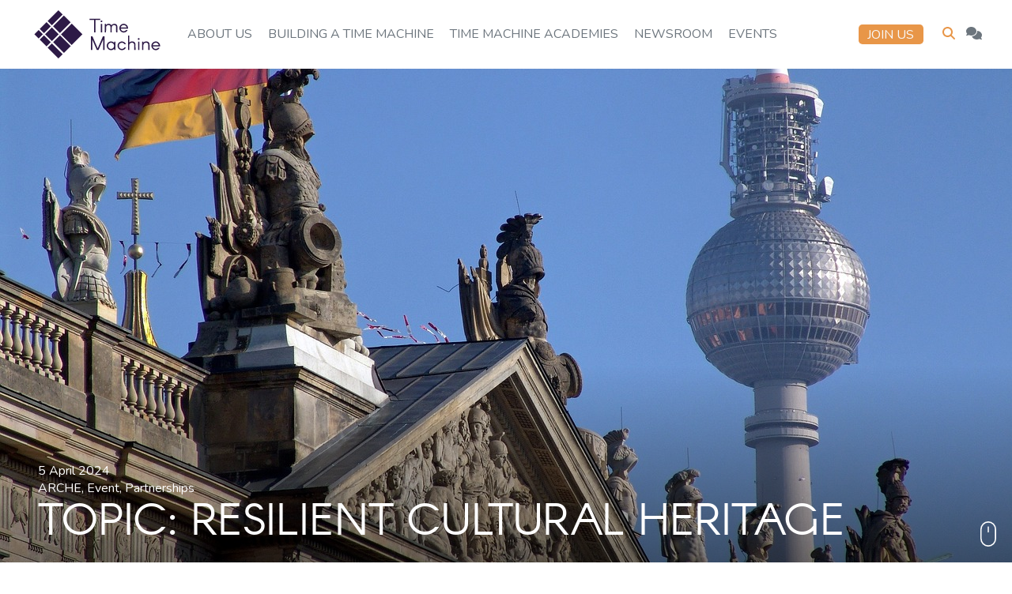

--- FILE ---
content_type: text/html; charset=UTF-8
request_url: https://www.timemachine.eu/arche-stakeholder-workshop-in-berlin/
body_size: 78482
content:
<!doctype html>
<html lang="en-GB" class="no-js">

<head>
    <script>
        window.MSInputMethodContext && document.documentMode && document.write('<script src="https://cdn.jsdelivr.net/gh/nuxodin/ie11CustomProperties@4.1.0/ie11CustomProperties.min.js"><\/script>');
    </script>
    <meta charset="UTF-8">
    <title>
          ARCHE Stakeholder Workshop in Berlin : Time Machine Europe    </title>
    <link href="https://www.timemachine.eu/wp-content/themes/timemachine/img/icons/favicon.ico" rel="shortcut icon">
    <link href="https://www.timemachine.eu/wp-content/themes/timemachine/img/icons/touch.png" rel="apple-touch-icon-precomposed">
    <meta http-equiv="X-UA-Compatible" content="IE=edge,chrome=1">
    <meta name="viewport" content="width=device-width, initial-scale=1.0">
    
<meta property="og:locale" content="en_GB" />
<meta property="og:site_name" content="Time Machine Europe" />
<meta property="og:type" content="article" />
<meta property="og:url" content="https://www.timemachine.eu/arche-stakeholder-workshop-in-berlin/" />

<meta property="og:title" content="News: ARCHE Stakeholder Workshop in Berlin | Time Machine Europe" />

<meta property="description" content="Between 16-17 April The “Resilient Cultural Heritage in Times of Climate Crisis” workshop, organised by Stiftung Preußischer Kulturbesitz (Prussian Cultural Heritage Foundation) in Berlin, Germany, will take place on 16-17 April. The event, hosted at the Kulturforum, is organised under the framework of Horizon Europe project ARCHE (Alliance for Research on Cultural Heritage in Europe) and aims at reuniting German researchers, practitioners, decision- and policy-makers in cultural heritage and/or working at the intersection between cultural heritage and climate change in a series of exchanges that would act twofold: highlight the impact of climate change on cultural heritage, but also showcase the active role cultural heritage can play in addressing this crisis and what possible connections between various types of stakeholders can be fostered." />
<meta property="og:description" content="Between 16-17 April The “Resilient Cultural Heritage in Times of Climate Crisis” workshop, organised by Stiftung Preußischer Kulturbesitz (Prussian Cultural Heritage Foundation) in Berlin, Germany, will take place on 16-17 April. The event, hosted at the Kulturforum, is organised under the framework of Horizon Europe project ARCHE (Alliance for Research on Cultural Heritage in Europe) and aims at reuniting German researchers, practitioners, decision- and policy-makers in cultural heritage and/or working at the intersection between cultural heritage and climate change in a series of exchanges that would act twofold: highlight the impact of climate change on cultural heritage, but also showcase the active role cultural heritage can play in addressing this crisis and what possible connections between various types of stakeholders can be fostered." />

    <meta property="og:image" content="https://www.timemachine.eu/wp-content/uploads/2024/04/berlin-1028980_1280.jpg" />
    <meta property="og:image:width" content="1280" />
    <meta property="og:image:height" content="960" />

<meta name="twitter:card" content="summary_large_image" />
<meta name="twitter:site" content="@TimeMachineEU" />
<meta name="twitter:creator" content="@TimeMachineEU" />
    <meta name='robots' content='max-image-preview:large' />
	<style>img:is([sizes="auto" i], [sizes^="auto," i]) { contain-intrinsic-size: 3000px 1500px }</style>
	<link rel='dns-prefetch' href='//cdnjs.cloudflare.com' />
<script type="text/javascript">
/* <![CDATA[ */
window._wpemojiSettings = {"baseUrl":"https:\/\/s.w.org\/images\/core\/emoji\/16.0.1\/72x72\/","ext":".png","svgUrl":"https:\/\/s.w.org\/images\/core\/emoji\/16.0.1\/svg\/","svgExt":".svg","source":{"concatemoji":"https:\/\/www.timemachine.eu\/wp-includes\/js\/wp-emoji-release.min.js?ver=6.8.3"}};
/*! This file is auto-generated */
!function(s,n){var o,i,e;function c(e){try{var t={supportTests:e,timestamp:(new Date).valueOf()};sessionStorage.setItem(o,JSON.stringify(t))}catch(e){}}function p(e,t,n){e.clearRect(0,0,e.canvas.width,e.canvas.height),e.fillText(t,0,0);var t=new Uint32Array(e.getImageData(0,0,e.canvas.width,e.canvas.height).data),a=(e.clearRect(0,0,e.canvas.width,e.canvas.height),e.fillText(n,0,0),new Uint32Array(e.getImageData(0,0,e.canvas.width,e.canvas.height).data));return t.every(function(e,t){return e===a[t]})}function u(e,t){e.clearRect(0,0,e.canvas.width,e.canvas.height),e.fillText(t,0,0);for(var n=e.getImageData(16,16,1,1),a=0;a<n.data.length;a++)if(0!==n.data[a])return!1;return!0}function f(e,t,n,a){switch(t){case"flag":return n(e,"\ud83c\udff3\ufe0f\u200d\u26a7\ufe0f","\ud83c\udff3\ufe0f\u200b\u26a7\ufe0f")?!1:!n(e,"\ud83c\udde8\ud83c\uddf6","\ud83c\udde8\u200b\ud83c\uddf6")&&!n(e,"\ud83c\udff4\udb40\udc67\udb40\udc62\udb40\udc65\udb40\udc6e\udb40\udc67\udb40\udc7f","\ud83c\udff4\u200b\udb40\udc67\u200b\udb40\udc62\u200b\udb40\udc65\u200b\udb40\udc6e\u200b\udb40\udc67\u200b\udb40\udc7f");case"emoji":return!a(e,"\ud83e\udedf")}return!1}function g(e,t,n,a){var r="undefined"!=typeof WorkerGlobalScope&&self instanceof WorkerGlobalScope?new OffscreenCanvas(300,150):s.createElement("canvas"),o=r.getContext("2d",{willReadFrequently:!0}),i=(o.textBaseline="top",o.font="600 32px Arial",{});return e.forEach(function(e){i[e]=t(o,e,n,a)}),i}function t(e){var t=s.createElement("script");t.src=e,t.defer=!0,s.head.appendChild(t)}"undefined"!=typeof Promise&&(o="wpEmojiSettingsSupports",i=["flag","emoji"],n.supports={everything:!0,everythingExceptFlag:!0},e=new Promise(function(e){s.addEventListener("DOMContentLoaded",e,{once:!0})}),new Promise(function(t){var n=function(){try{var e=JSON.parse(sessionStorage.getItem(o));if("object"==typeof e&&"number"==typeof e.timestamp&&(new Date).valueOf()<e.timestamp+604800&&"object"==typeof e.supportTests)return e.supportTests}catch(e){}return null}();if(!n){if("undefined"!=typeof Worker&&"undefined"!=typeof OffscreenCanvas&&"undefined"!=typeof URL&&URL.createObjectURL&&"undefined"!=typeof Blob)try{var e="postMessage("+g.toString()+"("+[JSON.stringify(i),f.toString(),p.toString(),u.toString()].join(",")+"));",a=new Blob([e],{type:"text/javascript"}),r=new Worker(URL.createObjectURL(a),{name:"wpTestEmojiSupports"});return void(r.onmessage=function(e){c(n=e.data),r.terminate(),t(n)})}catch(e){}c(n=g(i,f,p,u))}t(n)}).then(function(e){for(var t in e)n.supports[t]=e[t],n.supports.everything=n.supports.everything&&n.supports[t],"flag"!==t&&(n.supports.everythingExceptFlag=n.supports.everythingExceptFlag&&n.supports[t]);n.supports.everythingExceptFlag=n.supports.everythingExceptFlag&&!n.supports.flag,n.DOMReady=!1,n.readyCallback=function(){n.DOMReady=!0}}).then(function(){return e}).then(function(){var e;n.supports.everything||(n.readyCallback(),(e=n.source||{}).concatemoji?t(e.concatemoji):e.wpemoji&&e.twemoji&&(t(e.twemoji),t(e.wpemoji)))}))}((window,document),window._wpemojiSettings);
/* ]]> */
</script>
<link rel='stylesheet' id='eo-leaflet.js-css' href='https://www.timemachine.eu/wp-content/plugins/event-organiser/lib/leaflet/leaflet.min.css?ver=1.4.0' type='text/css' media='all' />
<style id='eo-leaflet.js-inline-css' type='text/css'>
.leaflet-popup-close-button{box-shadow:none!important;}
</style>
<style id='wp-emoji-styles-inline-css' type='text/css'>

	img.wp-smiley, img.emoji {
		display: inline !important;
		border: none !important;
		box-shadow: none !important;
		height: 1em !important;
		width: 1em !important;
		margin: 0 0.07em !important;
		vertical-align: -0.1em !important;
		background: none !important;
		padding: 0 !important;
	}
</style>
<link rel='stylesheet' id='wp-block-library-css' href='https://www.timemachine.eu/wp-includes/css/dist/block-library/style.min.css?ver=6.8.3' type='text/css' media='all' />
<style id='classic-theme-styles-inline-css' type='text/css'>
/*! This file is auto-generated */
.wp-block-button__link{color:#fff;background-color:#32373c;border-radius:9999px;box-shadow:none;text-decoration:none;padding:calc(.667em + 2px) calc(1.333em + 2px);font-size:1.125em}.wp-block-file__button{background:#32373c;color:#fff;text-decoration:none}
</style>
<style id='global-styles-inline-css' type='text/css'>
:root{--wp--preset--aspect-ratio--square: 1;--wp--preset--aspect-ratio--4-3: 4/3;--wp--preset--aspect-ratio--3-4: 3/4;--wp--preset--aspect-ratio--3-2: 3/2;--wp--preset--aspect-ratio--2-3: 2/3;--wp--preset--aspect-ratio--16-9: 16/9;--wp--preset--aspect-ratio--9-16: 9/16;--wp--preset--color--black: #000000;--wp--preset--color--cyan-bluish-gray: #abb8c3;--wp--preset--color--white: #ffffff;--wp--preset--color--pale-pink: #f78da7;--wp--preset--color--vivid-red: #cf2e2e;--wp--preset--color--luminous-vivid-orange: #ff6900;--wp--preset--color--luminous-vivid-amber: #fcb900;--wp--preset--color--light-green-cyan: #7bdcb5;--wp--preset--color--vivid-green-cyan: #00d084;--wp--preset--color--pale-cyan-blue: #8ed1fc;--wp--preset--color--vivid-cyan-blue: #0693e3;--wp--preset--color--vivid-purple: #9b51e0;--wp--preset--gradient--vivid-cyan-blue-to-vivid-purple: linear-gradient(135deg,rgba(6,147,227,1) 0%,rgb(155,81,224) 100%);--wp--preset--gradient--light-green-cyan-to-vivid-green-cyan: linear-gradient(135deg,rgb(122,220,180) 0%,rgb(0,208,130) 100%);--wp--preset--gradient--luminous-vivid-amber-to-luminous-vivid-orange: linear-gradient(135deg,rgba(252,185,0,1) 0%,rgba(255,105,0,1) 100%);--wp--preset--gradient--luminous-vivid-orange-to-vivid-red: linear-gradient(135deg,rgba(255,105,0,1) 0%,rgb(207,46,46) 100%);--wp--preset--gradient--very-light-gray-to-cyan-bluish-gray: linear-gradient(135deg,rgb(238,238,238) 0%,rgb(169,184,195) 100%);--wp--preset--gradient--cool-to-warm-spectrum: linear-gradient(135deg,rgb(74,234,220) 0%,rgb(151,120,209) 20%,rgb(207,42,186) 40%,rgb(238,44,130) 60%,rgb(251,105,98) 80%,rgb(254,248,76) 100%);--wp--preset--gradient--blush-light-purple: linear-gradient(135deg,rgb(255,206,236) 0%,rgb(152,150,240) 100%);--wp--preset--gradient--blush-bordeaux: linear-gradient(135deg,rgb(254,205,165) 0%,rgb(254,45,45) 50%,rgb(107,0,62) 100%);--wp--preset--gradient--luminous-dusk: linear-gradient(135deg,rgb(255,203,112) 0%,rgb(199,81,192) 50%,rgb(65,88,208) 100%);--wp--preset--gradient--pale-ocean: linear-gradient(135deg,rgb(255,245,203) 0%,rgb(182,227,212) 50%,rgb(51,167,181) 100%);--wp--preset--gradient--electric-grass: linear-gradient(135deg,rgb(202,248,128) 0%,rgb(113,206,126) 100%);--wp--preset--gradient--midnight: linear-gradient(135deg,rgb(2,3,129) 0%,rgb(40,116,252) 100%);--wp--preset--font-size--small: 13px;--wp--preset--font-size--medium: 20px;--wp--preset--font-size--large: 36px;--wp--preset--font-size--x-large: 42px;--wp--preset--spacing--20: 0.44rem;--wp--preset--spacing--30: 0.67rem;--wp--preset--spacing--40: 1rem;--wp--preset--spacing--50: 1.5rem;--wp--preset--spacing--60: 2.25rem;--wp--preset--spacing--70: 3.38rem;--wp--preset--spacing--80: 5.06rem;--wp--preset--shadow--natural: 6px 6px 9px rgba(0, 0, 0, 0.2);--wp--preset--shadow--deep: 12px 12px 50px rgba(0, 0, 0, 0.4);--wp--preset--shadow--sharp: 6px 6px 0px rgba(0, 0, 0, 0.2);--wp--preset--shadow--outlined: 6px 6px 0px -3px rgba(255, 255, 255, 1), 6px 6px rgba(0, 0, 0, 1);--wp--preset--shadow--crisp: 6px 6px 0px rgba(0, 0, 0, 1);}:root :where(.is-layout-flow) > :first-child{margin-block-start: 0;}:root :where(.is-layout-flow) > :last-child{margin-block-end: 0;}:root :where(.is-layout-flow) > *{margin-block-start: 24px;margin-block-end: 0;}:root :where(.is-layout-constrained) > :first-child{margin-block-start: 0;}:root :where(.is-layout-constrained) > :last-child{margin-block-end: 0;}:root :where(.is-layout-constrained) > *{margin-block-start: 24px;margin-block-end: 0;}:root :where(.is-layout-flex){gap: 24px;}:root :where(.is-layout-grid){gap: 24px;}body .is-layout-flex{display: flex;}.is-layout-flex{flex-wrap: wrap;align-items: center;}.is-layout-flex > :is(*, div){margin: 0;}body .is-layout-grid{display: grid;}.is-layout-grid > :is(*, div){margin: 0;}.has-black-color{color: var(--wp--preset--color--black) !important;}.has-cyan-bluish-gray-color{color: var(--wp--preset--color--cyan-bluish-gray) !important;}.has-white-color{color: var(--wp--preset--color--white) !important;}.has-pale-pink-color{color: var(--wp--preset--color--pale-pink) !important;}.has-vivid-red-color{color: var(--wp--preset--color--vivid-red) !important;}.has-luminous-vivid-orange-color{color: var(--wp--preset--color--luminous-vivid-orange) !important;}.has-luminous-vivid-amber-color{color: var(--wp--preset--color--luminous-vivid-amber) !important;}.has-light-green-cyan-color{color: var(--wp--preset--color--light-green-cyan) !important;}.has-vivid-green-cyan-color{color: var(--wp--preset--color--vivid-green-cyan) !important;}.has-pale-cyan-blue-color{color: var(--wp--preset--color--pale-cyan-blue) !important;}.has-vivid-cyan-blue-color{color: var(--wp--preset--color--vivid-cyan-blue) !important;}.has-vivid-purple-color{color: var(--wp--preset--color--vivid-purple) !important;}.has-black-background-color{background-color: var(--wp--preset--color--black) !important;}.has-cyan-bluish-gray-background-color{background-color: var(--wp--preset--color--cyan-bluish-gray) !important;}.has-white-background-color{background-color: var(--wp--preset--color--white) !important;}.has-pale-pink-background-color{background-color: var(--wp--preset--color--pale-pink) !important;}.has-vivid-red-background-color{background-color: var(--wp--preset--color--vivid-red) !important;}.has-luminous-vivid-orange-background-color{background-color: var(--wp--preset--color--luminous-vivid-orange) !important;}.has-luminous-vivid-amber-background-color{background-color: var(--wp--preset--color--luminous-vivid-amber) !important;}.has-light-green-cyan-background-color{background-color: var(--wp--preset--color--light-green-cyan) !important;}.has-vivid-green-cyan-background-color{background-color: var(--wp--preset--color--vivid-green-cyan) !important;}.has-pale-cyan-blue-background-color{background-color: var(--wp--preset--color--pale-cyan-blue) !important;}.has-vivid-cyan-blue-background-color{background-color: var(--wp--preset--color--vivid-cyan-blue) !important;}.has-vivid-purple-background-color{background-color: var(--wp--preset--color--vivid-purple) !important;}.has-black-border-color{border-color: var(--wp--preset--color--black) !important;}.has-cyan-bluish-gray-border-color{border-color: var(--wp--preset--color--cyan-bluish-gray) !important;}.has-white-border-color{border-color: var(--wp--preset--color--white) !important;}.has-pale-pink-border-color{border-color: var(--wp--preset--color--pale-pink) !important;}.has-vivid-red-border-color{border-color: var(--wp--preset--color--vivid-red) !important;}.has-luminous-vivid-orange-border-color{border-color: var(--wp--preset--color--luminous-vivid-orange) !important;}.has-luminous-vivid-amber-border-color{border-color: var(--wp--preset--color--luminous-vivid-amber) !important;}.has-light-green-cyan-border-color{border-color: var(--wp--preset--color--light-green-cyan) !important;}.has-vivid-green-cyan-border-color{border-color: var(--wp--preset--color--vivid-green-cyan) !important;}.has-pale-cyan-blue-border-color{border-color: var(--wp--preset--color--pale-cyan-blue) !important;}.has-vivid-cyan-blue-border-color{border-color: var(--wp--preset--color--vivid-cyan-blue) !important;}.has-vivid-purple-border-color{border-color: var(--wp--preset--color--vivid-purple) !important;}.has-vivid-cyan-blue-to-vivid-purple-gradient-background{background: var(--wp--preset--gradient--vivid-cyan-blue-to-vivid-purple) !important;}.has-light-green-cyan-to-vivid-green-cyan-gradient-background{background: var(--wp--preset--gradient--light-green-cyan-to-vivid-green-cyan) !important;}.has-luminous-vivid-amber-to-luminous-vivid-orange-gradient-background{background: var(--wp--preset--gradient--luminous-vivid-amber-to-luminous-vivid-orange) !important;}.has-luminous-vivid-orange-to-vivid-red-gradient-background{background: var(--wp--preset--gradient--luminous-vivid-orange-to-vivid-red) !important;}.has-very-light-gray-to-cyan-bluish-gray-gradient-background{background: var(--wp--preset--gradient--very-light-gray-to-cyan-bluish-gray) !important;}.has-cool-to-warm-spectrum-gradient-background{background: var(--wp--preset--gradient--cool-to-warm-spectrum) !important;}.has-blush-light-purple-gradient-background{background: var(--wp--preset--gradient--blush-light-purple) !important;}.has-blush-bordeaux-gradient-background{background: var(--wp--preset--gradient--blush-bordeaux) !important;}.has-luminous-dusk-gradient-background{background: var(--wp--preset--gradient--luminous-dusk) !important;}.has-pale-ocean-gradient-background{background: var(--wp--preset--gradient--pale-ocean) !important;}.has-electric-grass-gradient-background{background: var(--wp--preset--gradient--electric-grass) !important;}.has-midnight-gradient-background{background: var(--wp--preset--gradient--midnight) !important;}.has-small-font-size{font-size: var(--wp--preset--font-size--small) !important;}.has-medium-font-size{font-size: var(--wp--preset--font-size--medium) !important;}.has-large-font-size{font-size: var(--wp--preset--font-size--large) !important;}.has-x-large-font-size{font-size: var(--wp--preset--font-size--x-large) !important;}
:root :where(.wp-block-pullquote){font-size: 1.5em;line-height: 1.6;}
</style>
<link rel='stylesheet' id='tm-variables-css' href='https://www.timemachine.eu/wp-content/themes/timemachine/classes/theme/styles/tm-variables.css?ver=0.1' type='text/css' media='all' />
<link rel='stylesheet' id='tm-font-awesome-css' href='https://cdnjs.cloudflare.com/ajax/libs/font-awesome/6.7.2/css/all.min.css?ver=6.7.2' type='text/css' media='all' />
<link rel='stylesheet' id='tm-uikit-css' href='https://cdnjs.cloudflare.com/ajax/libs/uikit/3.15.1/css/uikit.min.css?ver=3.15.1' type='text/css' media='all' />
<link rel='stylesheet' id='tm-normalize-css' href='https://cdnjs.cloudflare.com/ajax/libs/normalize/8.0.1/normalize.min.css?ver=8.0.1' type='text/css' media='all' />
<link rel='stylesheet' id='tm-base-css' href='https://www.timemachine.eu/wp-content/themes/timemachine/classes/theme/styles/tm-base.css?ver=0.5' type='text/css' media='all' />
<link rel='stylesheet' id='tm-acf-forms-css' href='https://www.timemachine.eu/wp-content/themes/timemachine/classes/theme/styles/tm-acf-forms.css?ver=0.1' type='text/css' media='all' />
<link rel='stylesheet' id='tm-footer-css' href='https://www.timemachine.eu/wp-content/themes/timemachine/classes/theme/styles/tm-footer.css?ver=0.1' type='text/css' media='all' />
<link rel='stylesheet' id='tm-header-css' href='https://www.timemachine.eu/wp-content/themes/timemachine/classes/theme/styles/tm-header.css?ver=0.4' type='text/css' media='all' />
<link rel='stylesheet' id='tm-nextgen-gallery-css' href='https://www.timemachine.eu/wp-content/themes/timemachine/classes/theme/styles/tm-nextgen-gallery.css?ver=0.1' type='text/css' media='all' />
<link rel='stylesheet' id='tm-ninjaforms-css' href='https://www.timemachine.eu/wp-content/themes/timemachine/classes/theme/styles/tm-ninjaforms.css?ver=0.1' type='text/css' media='all' />
<link rel='stylesheet' id='tm-page-container-css' href='https://www.timemachine.eu/wp-content/themes/timemachine/classes/theme/styles/tm-page-container.css?ver=0.1' type='text/css' media='all' />
<link rel='stylesheet' id='tm-google-font-nunito-css' href='https://fonts.googleapis.com/css?family=Nunito%3A400%2C600&#038;display=swap&#038;ver=6.8.3' type='text/css' media='all' />
<link rel='stylesheet' id='tm-block-become-members-box-css' href='https://www.timemachine.eu/wp-content/themes/timemachine/classes/theme/styles/tm-block-become-members-box.css?ver=0.1' type='text/css' media='all' />
<link rel='stylesheet' id='tm-block-become-members-table-css' href='https://www.timemachine.eu/wp-content/themes/timemachine/classes/theme/styles/tm-block-become-members-table.css?ver=0.1' type='text/css' media='all' />
<link rel='stylesheet' id='tm-block-image-gallery-css' href='https://www.timemachine.eu/wp-content/themes/timemachine/classes/theme/styles/tm-block-image-gallery.css?ver=0.2' type='text/css' media='all' />
<link rel='stylesheet' id='tm-block-link-button-css' href='https://www.timemachine.eu/wp-content/themes/timemachine/classes/theme/styles/tm-block-link-button.css?ver=0.1' type='text/css' media='all' />
<link rel='stylesheet' id='tm-block-split-panel-css' href='https://www.timemachine.eu/wp-content/themes/timemachine/classes/theme/styles/tm-block-split-panel.css?ver=0.1' type='text/css' media='all' />
<link rel='stylesheet' id='wpdreams-asl-basic-css' href='https://www.timemachine.eu/wp-content/plugins/ajax-search-lite/css/style.basic.css?ver=4.13.4' type='text/css' media='all' />
<style id='wpdreams-asl-basic-inline-css' type='text/css'>

					div[id*='ajaxsearchlitesettings'].searchsettings .asl_option_inner label {
						font-size: 0px !important;
						color: rgba(0, 0, 0, 0);
					}
					div[id*='ajaxsearchlitesettings'].searchsettings .asl_option_inner label:after {
						font-size: 11px !important;
						position: absolute;
						top: 0;
						left: 0;
						z-index: 1;
					}
					.asl_w_container {
						width: 100%;
						margin: 0px 0px 0px 0px;
						min-width: 200px;
					}
					div[id*='ajaxsearchlite'].asl_m {
						width: 100%;
					}
					div[id*='ajaxsearchliteres'].wpdreams_asl_results div.resdrg span.highlighted {
						font-weight: bold;
						color: rgba(217, 49, 43, 1);
						background-color: rgba(238, 238, 238, 1);
					}
					div[id*='ajaxsearchliteres'].wpdreams_asl_results .results img.asl_image {
						width: 70px;
						height: 70px;
						object-fit: cover;
					}
					div[id*='ajaxsearchlite'].asl_r .results {
						max-height: none;
					}
					div[id*='ajaxsearchlite'].asl_r {
						position: absolute;
					}
				
							.asl_w, .asl_w * {font-family:&quot;Nunito&quot; !important;}
							.asl_m input[type=search]::placeholder{font-family:&quot;Nunito&quot; !important;}
							.asl_m input[type=search]::-webkit-input-placeholder{font-family:&quot;Nunito&quot; !important;}
							.asl_m input[type=search]::-moz-placeholder{font-family:&quot;Nunito&quot; !important;}
							.asl_m input[type=search]:-ms-input-placeholder{font-family:&quot;Nunito&quot; !important;}
						
						.asl_m .probox svg {
							fill: rgb(255, 255, 255) !important;
						}
						.asl_m .probox .innericon {
							background-color: rgb(45, 25, 69) !important;
							background-image: none !important;
							-webkit-background-image: none !important;
							-ms-background-image: none !important;
						}
					
						div.asl_r.asl_w.vertical .results .item::after {
							display: block;
							position: absolute;
							bottom: 0;
							content: '';
							height: 1px;
							width: 100%;
							background: #D8D8D8;
						}
						div.asl_r.asl_w.vertical .results .item.asl_last_item::after {
							display: none;
						}
					
</style>
<link rel='stylesheet' id='wpdreams-asl-instance-css' href='https://www.timemachine.eu/wp-content/plugins/ajax-search-lite/css/style-underline.css?ver=4.13.4' type='text/css' media='all' />
<script type="text/javascript" src="https://www.timemachine.eu/wp-includes/js/jquery/jquery.min.js?ver=3.7.1" id="jquery-core-js"></script>
<script type="text/javascript" src="https://www.timemachine.eu/wp-includes/js/jquery/jquery-migrate.min.js?ver=3.4.1" id="jquery-migrate-js"></script>
<script type="text/javascript" id="salesforce_nfpluginsettings-js-extra">
/* <![CDATA[ */
var salesforce_nfpluginsettings = {"clearLogRestUrl":"https:\/\/www.timemachine.eu\/wp-json\/salesforce-crm\/debug-log\/delete-all","clearLogButtonId":"nfsalesforcecrm_clear_debug_logger","downloadLogRestUrl":"https:\/\/www.timemachine.eu\/wp-json\/salesforce-crm\/debug-log\/get-all","downloadLogButtonId":"nfsalesforcecrm_download_debug_logger"};
/* ]]> */
</script>
<script type="text/javascript" src="https://www.timemachine.eu/wp-content/plugins/ninja-forms-salesforce-crm/assets/js/nfpluginsettings.js?ver=3.3.4" id="salesforce_nfpluginsettings-js"></script>
<script type="text/javascript" src="https://cdnjs.cloudflare.com/ajax/libs/font-awesome/6.7.2/js/all.min.js?ver=6.7.2" id="tm-font-awesome-js"></script>
<script type="text/javascript" src="https://cdnjs.cloudflare.com/ajax/libs/uikit/3.15.1/js/uikit.min.js?ver=3.15.1" id="tm-uikit-js"></script>
<script type="text/javascript" src="https://www.timemachine.eu/wp-content/themes/timemachine/classes/theme/scripts/tm-scripts.js?ver=0.1" id="tm-scripts-js"></script>
<script type="text/javascript" src="https://www.timemachine.eu/wp-content/themes/timemachine/classes/theme/scripts/tm-acf-forms.js?ver=0.1" id="tm-acf-forms-js"></script>
<link rel="https://api.w.org/" href="https://www.timemachine.eu/wp-json/" /><link rel="alternate" title="JSON" type="application/json" href="https://www.timemachine.eu/wp-json/wp/v2/posts/16117" /><link rel="alternate" title="oEmbed (JSON)" type="application/json+oembed" href="https://www.timemachine.eu/wp-json/oembed/1.0/embed?url=https%3A%2F%2Fwww.timemachine.eu%2Farche-stakeholder-workshop-in-berlin%2F" />
<link rel="alternate" title="oEmbed (XML)" type="text/xml+oembed" href="https://www.timemachine.eu/wp-json/oembed/1.0/embed?url=https%3A%2F%2Fwww.timemachine.eu%2Farche-stakeholder-workshop-in-berlin%2F&#038;format=xml" />

		<!-- GA Google Analytics @ https://m0n.co/ga -->
		<script async src="https://www.googletagmanager.com/gtag/js?id=G-5KYTNYPDT8"></script>
		<script>
			window.dataLayer = window.dataLayer || [];
			function gtag(){dataLayer.push(arguments);}
			gtag('js', new Date());
			gtag('config', 'G-5KYTNYPDT8');
		</script>

	</head>

<body class="wp-singular post-template-default single single-post postid-16117 single-format-standard wp-theme-timemachine arche-stakeholder-workshop-in-berlin">
    <header class="header clear" role="banner" uk-sticky>
        <div class="wrapper">
            <div class="uk-grid uk-grid-small" uk-grid>
                <div class="uk-width-auto" id="logo">
                    <div class="logo">
                        <a href="https://www.timemachine.eu">
                            <svg class="no-text" xmlns="http://www.w3.org/2000/svg" height="61" viewBox="0 0 511 511">
    <g fill="none" fill-rule="evenodd">
        <path fill="#2d1a46" d="M255.018.368l44.444 44.444-113.89 113.89-44.443-44.444L255.019.368zm-153.37 266.356l72.221 72.221-44.444 44.445-72.221-72.22 44.445-44.446zm-12.376-12.377l-44.445 44.445L.383 254.348l44.445-44.444 44.444 44.443zm40.156-129.043l44.443 44.443-72.222 72.223-44.444-44.444 72.223-72.222zm182.411-69.425l72.22 72.221L270.17 241.99l-72.22-72.221 113.889-113.89zm-126.9 126.245l72.22 72.221-72.222 72.223-72.22-72.221 72.222-72.223zm85.886 83.922L384.71 379.933l-72.222 72.222L198.602 338.27l72.223-72.223zm-85.91 85.91l113.887 113.886-44.445 44.445L140.471 396.4l44.444-44.445zm210.19-210.846l113.887 113.887-113.889 113.89L281.216 255l113.89-113.89z"></path>
    </g>
</svg>
<svg class="with-text" xmlns="http://www.w3.org/2000/svg" height="61" viewBox="0 0 1332 511">
    <g fill="none" fill-rule="evenodd">
        <path fill="#2d1a46" fill-rule="nonzero" d="M584.315 96.323v-6.97h112.746V103.3h-48.866v130.41h-14.66l-.087-65.118-.088-65.118-24.523-.089-24.522-.089v-6.973zm123.003 12.073c7.161-2.535 14.676 4.058 12.632 11.082-2.506 8.614-13.932 9.764-17.837 1.793-2.395-4.893.1-11.065 5.205-12.873v-.002zm73.047 35.389c15.588-2.276 28.827 3.114 34.304 13.964l1.347 2.667 1.671-2.443c13.385-19.572 47.421-19.778 57.149-.35 4.39 8.767 4.527 10.129 4.685 46.015l.134 30.073h-13.618l-.125-29.203c-.139-32.92-.088-32.269-2.929-38.013-7.114-14.383-31.845-12.783-39.824 2.577-3.438 6.616-3.627 8.697-3.699 40.58l-.053 23.886-6.7.094-6.699.094-.138-28.687c-.122-25.032-.214-29.018-.715-31.292-2.855-12.908-9.972-18.127-22.92-16.809-11.886 1.208-18.991 7.511-21.89 19.414l-.935 3.837-.126 26.76-.126 26.762h-13.577v-88.915h13.613v10.547l2.558-2.426c5.322-5.048 11.543-8.103 18.613-9.132zm161.213-.176c12.446-1.808 28.066 4.06 37.722 14.166 8.72 9.13 12.494 18.423 12.96 31.914l.207 6.016h-38.795c-37.846 0-38.796.016-38.796.66 0 1.257 1.483 5.454 2.985 8.443 10.066 20.027 36.2 23.988 51.098 7.743l2.022-2.201h8.25c4.535 0 8.249.118 8.249.266 0 1.47-6.212 9.804-9.67 12.973-19.935 18.265-50.044 16.12-67.195-4.79-18.845-22.976-11.785-56.801 14.676-70.295 5.074-2.587 9.449-3.902 16.287-4.895zm-237.535 45.644v-44.456h13.961v88.912h-13.96v-44.456zm249.182-31.737c-2.222-.541-9.128-.961-10.777-.658-10.14 1.874-17.026 5.98-22.166 13.218-2.444 3.441-5.408 10.066-5.408 12.09 0 .612 1.233.635 31.243.635 30.007 0 31.238-.023 31.238-.635 0-1.021-1.541-5.261-2.877-7.906-4.14-8.208-12.176-14.538-21.252-16.744h-.001zm38.792 187.256V268.58h13.613v74.026l1.833-1.722c15.678-14.732 46.961-13.54 57.492 2.187 5.567 8.315 6.289 14.181 6.293 51.128l.004 26.761h-13.613l-.001-26.936c-.003-32.353-.186-34.327-3.741-40.314-8.953-15.077-36.942-12.405-45.136 4.31-3.049 6.218-2.928 4.801-3.049 35.656l-.105 27.284h-13.591v-76.188zm-393.39 4.01V276.6h16.625l.535 1.134c.295.622 12.763 29.515 27.712 64.204 14.948 34.692 27.228 62.934 27.29 62.765.06-.169 12.49-29.021 27.62-64.118l27.51-63.81 8.433-.094 8.437-.093V420.96h-14.662v-55.152c0-30.332-.1-55.05-.223-54.927-.124.125-11.02 24.902-24.212 55.066l-23.982 54.839-8.904.093-8.903.094-13.441-30.605-24.22-55.145-10.777-24.542-.092 55.139-.087 55.141h-14.659v-72.18zm503.518-53.254c5.428-2.22 12.452 2.714 12.495 8.781.078 10.433-14.086 13.28-18.366 3.693-2.18-4.887.32-10.206 5.871-12.474zM806.971 331c13.186-1.516 26.064 2.888 35.743 12.225 1.773 1.71 3.26 3.109 3.31 3.112.05.001.087-3.212.087-7.143v-7.15h13.263v89.614H846.11v-7.15c0-3.93-.049-7.146-.108-7.146-.057 0-1.601 1.464-3.43 3.252-24.912 24.365-65.925 11.736-75.099-23.125-6.798-25.833 12.46-53.38 39.497-56.489zm114.536.038c20.001-2.286 38.903 8.279 47.464 26.533.773 1.647 1.406 3.09 1.406 3.205 0 .115-3.417.204-7.592.2l-7.593-.01-1.192-1.964c-10.674-17.611-36.329-20.1-50.151-4.869-19.141 21.094-4.84 55.646 23.068 55.734 11.257.034 22.04-6.148 27.433-15.732l.797-1.42h7.615c8.917 0 8.347-.474 5.713 4.782-18.728 37.375-72.311 33.028-85.38-6.927-8.804-26.91 10.165-56.303 38.413-59.532h-.001zm256.594-.023c15.609-1.957 29.879 2.849 36.066 12.148 5.526 8.302 6.136 13.258 6.136 49.889v27.908h-13.615V393.46c0-33.146-.145-34.566-4.214-40.64-4.238-6.33-9.503-8.673-19.52-8.694-11.929-.022-20.253 4.319-24.664 12.859-3.491 6.76-3.61 8.033-3.61 38.393v25.583h-13.615v-88.917h13.615v10.516l2.007-1.797a39.294 39.294 0 0 1 21.414-9.749v.002zm102.24-.004c27.796-3.398 51.659 18.479 51.659 47.366v4.575h-38.746c-37.633 0-38.745.02-38.745.655 0 .356.402 1.881.892 3.383 7.647 23.396 35.114 30.576 52.331 13.683l3.134-3.075h8.123c4.47 0 8.124.096 8.124.212 0 1.532-5.588 9.163-9.297 12.692-22.731 21.633-59.258 14.882-73.433-13.572-13.98-28.064 4.578-62.086 35.957-65.92h.002zm-181.86 45.49v-44.457h13.962v88.916h-13.963v-44.459zm-278.353-31.38C788.56 337.15 767.012 375.83 789.5 400.1c17.119 18.473 48.277 9.37 54.716-15.986 4.22-16.623-6.919-34.659-24.088-38.993zm473.398-.157c-16.852-4.276-35.772 7.303-38.85 23.78l-.244 1.308h31.281c35.835 0 31.91.455 30.56-3.546-3.588-10.647-12.292-18.886-22.747-21.54v-.002z"></path>
        <path fill="#2d1a46" d="M255.018.368l44.444 44.444-113.89 113.89-44.443-44.444L255.019.368zm-153.37 266.356l72.221 72.221-44.444 44.445-72.221-72.22 44.445-44.446zm-12.376-12.377l-44.445 44.445L.383 254.348l44.445-44.444 44.444 44.443zm40.156-129.043l44.443 44.443-72.222 72.223-44.444-44.444 72.223-72.222zm182.411-69.425l72.22 72.221L270.17 241.99l-72.22-72.221 113.889-113.89zm-126.9 126.245l72.22 72.221-72.222 72.223-72.22-72.221 72.222-72.223zm85.886 83.922L384.71 379.933l-72.222 72.222L198.602 338.27l72.223-72.223zm-85.91 85.91l113.887 113.886-44.445 44.445L140.471 396.4l44.444-44.445zm210.19-210.846l113.887 113.887-113.889 113.89L281.216 255l113.89-113.89z"></path>
    </g>
</svg>
                        </a>
                    </div>
                </div>
                <div class="uk-width-expand uk-flex uk-flex-middle hide-mob" id="main-navigation">
                    <nav class="nav" role="navigation">
                        <ul><li id="menu-item-2604" class="menu-item menu-item-type-post_type menu-item-object-page menu-item-has-children menu-item-2604"><a href="https://www.timemachine.eu/about-us/">About us</a>
<ul class="sub-menu">
	<li id="menu-item-2605" class="menu-item menu-item-type-post_type menu-item-object-page menu-item-2605"><a href="https://www.timemachine.eu/about-us/">Time Machine</a></li>
	<li id="menu-item-2606" class="menu-item menu-item-type-post_type menu-item-object-page menu-item-2606"><a href="https://www.timemachine.eu/time-machine-organisation/">Time Machine Organisation</a></li>
	<li id="menu-item-2612" class="menu-item menu-item-type-post_type_archive menu-item-object-team menu-item-2612"><a href="https://www.timemachine.eu/team/">Team</a></li>
	<li id="menu-item-2613" class="menu-item menu-item-type-post_type_archive menu-item-object-ambassadors menu-item-2613"><a href="https://www.timemachine.eu/ambassadors/">Ambassadors</a></li>
	<li id="menu-item-2614" class="menu-item menu-item-type-post_type_archive menu-item-object-members menu-item-2614"><a href="https://www.timemachine.eu/members/">Members</a></li>
	<li id="menu-item-8358" class="menu-item menu-item-type-post_type menu-item-object-page menu-item-8358"><a href="https://www.timemachine.eu/about-us/time-machine-annual-conferences/">Annual conferences</a></li>
	<li id="menu-item-6398" class="menu-item menu-item-type-post_type menu-item-object-page menu-item-6398"><a href="https://www.timemachine.eu/project-participations/">Cooperations</a></li>
</ul>
</li>
<li id="menu-item-8725" class="menu-item menu-item-type-post_type menu-item-object-page menu-item-has-children menu-item-8725"><a href="https://www.timemachine.eu/join-us/">Building a Time Machine</a>
<ul class="sub-menu">
	<li id="menu-item-5043" class="menu-item menu-item-type-post_type menu-item-object-page menu-item-5043"><a href="https://www.timemachine.eu/join-us/">Join us</a></li>
	<li id="menu-item-18193" class="menu-item menu-item-type-post_type menu-item-object-page menu-item-18193"><a href="https://www.timemachine.eu/tmo-synergy-grants-programme/">TMO Synergy Grants Programme</a></li>
	<li id="menu-item-5041" class="menu-item menu-item-type-post_type_archive menu-item-object-ltms menu-item-has-children menu-item-5041"><a href="https://www.timemachine.eu/ltms/">Local Time Machines</a>
	<ul class="sub-menu">
		<li id="menu-item-5040" class="menu-item menu-item-type-post_type_archive menu-item-object-ltm-projects menu-item-5040"><a href="https://www.timemachine.eu/ltm-projects/">LTM projects</a></li>
	</ul>
</li>
	<li id="menu-item-5030" class="menu-item menu-item-type-post_type menu-item-object-page menu-item-has-children menu-item-5030"><a href="https://www.timemachine.eu/project-scouting-service/">Project Scouting Service</a>
	<ul class="sub-menu">
		<li id="menu-item-6969" class="menu-item menu-item-type-post_type_archive menu-item-object-funding-opts menu-item-6969"><a href="https://www.timemachine.eu/funding-opts/">Funding opportunities &#038; open calls</a></li>
	</ul>
</li>
	<li id="menu-item-5028" class="menu-item menu-item-type-post_type menu-item-object-page menu-item-5028"><a href="https://www.timemachine.eu/requests-for-comments/">Requests for Comments</a></li>
</ul>
</li>
<li id="menu-item-6805" class="menu-item menu-item-type-post_type menu-item-object-page menu-item-6805"><a href="https://www.timemachine.eu/time-machine-academies/">Time Machine Academies</a></li>
<li id="menu-item-2617" class="menu-item menu-item-type-post_type menu-item-object-page current_page_parent menu-item-2617"><a href="https://www.timemachine.eu/newsroom/">Newsroom</a></li>
<li id="menu-item-6800" class="menu-item menu-item-type-post_type_archive menu-item-object-event menu-item-6800"><a href="https://www.timemachine.eu/events/">Events</a></li>
</ul>                    </nav>
                </div>
                <div class="uk-width-auto uk-flex uk-flex-middle hide-mob" id="header-social">
                    <a class="button join-us-button" href="https://www.timemachine.eu/join-us/">
    Join us</a>                    <div id="header-search">
                        <button class="search-button" type="button"><span class="fas fa-search"></span></button>
                        <div uk-drop="mode: click; pos: left-center; offset: 15" class="search-wrap">
                            <div class="asl_w_container asl_w_container_1" data-id="1" data-instance="1">
	<div id='ajaxsearchlite1'
		data-id="1"
		data-instance="1"
		class="asl_w asl_m asl_m_1 asl_m_1_1">
		<div class="probox">

	
	<div class='prosettings'  data-opened=0>
				<div class='innericon'>
			<svg version="1.1" xmlns="http://www.w3.org/2000/svg" xmlns:xlink="http://www.w3.org/1999/xlink" x="0px" y="0px" width="22" height="22" viewBox="0 0 512 512" enable-background="new 0 0 512 512" xml:space="preserve">
					<polygon transform = "rotate(90 256 256)" points="142.332,104.886 197.48,50 402.5,256 197.48,462 142.332,407.113 292.727,256 "/>
				</svg>
		</div>
	</div>

	
	
	<div class='proinput'>
		<form role="search" action='#' autocomplete="off"
				aria-label="Search form">
			<input aria-label="Search input"
					type='search' class='orig'
					tabindex="0"
					name='phrase'
					placeholder='Search'
					value=''
					autocomplete="off"/>
			<input aria-label="Search autocomplete input"
					type='text'
					class='autocomplete'
					tabindex="-1"
					name='phrase'
					value=''
					autocomplete="off" disabled/>
			<input type='submit' value="Start search" style='width:0; height: 0; visibility: hidden;'>
		</form>
	</div>

	
	
	<button class='promagnifier' tabindex="0" aria-label="Search magnifier button">
				<span class='innericon' style="display:block;">
			<svg version="1.1" xmlns="http://www.w3.org/2000/svg" xmlns:xlink="http://www.w3.org/1999/xlink" x="0px" y="0px" width="22" height="22" viewBox="0 0 512 512" enable-background="new 0 0 512 512" xml:space="preserve">
					<path d="M460.355,421.59L353.844,315.078c20.041-27.553,31.885-61.437,31.885-98.037
						C385.729,124.934,310.793,50,218.686,50C126.58,50,51.645,124.934,51.645,217.041c0,92.106,74.936,167.041,167.041,167.041
						c34.912,0,67.352-10.773,94.184-29.158L419.945,462L460.355,421.59z M100.631,217.041c0-65.096,52.959-118.056,118.055-118.056
						c65.098,0,118.057,52.959,118.057,118.056c0,65.096-52.959,118.056-118.057,118.056C153.59,335.097,100.631,282.137,100.631,217.041
						z"/>
				</svg>
		</span>
	</button>

	
	
	<div class='proloading'>

		<div class="asl_loader"><div class="asl_loader-inner asl_simple-circle"></div></div>

			</div>

			<div class='proclose'>
			<svg version="1.1" xmlns="http://www.w3.org/2000/svg" xmlns:xlink="http://www.w3.org/1999/xlink" x="0px"
				y="0px"
				width="12" height="12" viewBox="0 0 512 512" enable-background="new 0 0 512 512"
				xml:space="preserve">
				<polygon points="438.393,374.595 319.757,255.977 438.378,137.348 374.595,73.607 255.995,192.225 137.375,73.622 73.607,137.352 192.246,255.983 73.622,374.625 137.352,438.393 256.002,319.734 374.652,438.378 "/>
			</svg>
		</div>
	
	
</div>	</div>
	<div class='asl_data_container' style="display:none !important;">
		<div class="asl_init_data wpdreams_asl_data_ct"
	style="display:none !important;"
	id="asl_init_id_1"
	data-asl-id="1"
	data-asl-instance="1"
	data-settings="{&quot;homeurl&quot;:&quot;https:\/\/www.timemachine.eu\/&quot;,&quot;resultstype&quot;:&quot;vertical&quot;,&quot;resultsposition&quot;:&quot;hover&quot;,&quot;itemscount&quot;:4,&quot;charcount&quot;:0,&quot;highlight&quot;:false,&quot;highlightWholewords&quot;:true,&quot;singleHighlight&quot;:false,&quot;scrollToResults&quot;:{&quot;enabled&quot;:false,&quot;offset&quot;:0},&quot;resultareaclickable&quot;:1,&quot;autocomplete&quot;:{&quot;enabled&quot;:true,&quot;lang&quot;:&quot;en&quot;,&quot;trigger_charcount&quot;:0},&quot;mobile&quot;:{&quot;menu_selector&quot;:&quot;#menu-toggle&quot;},&quot;trigger&quot;:{&quot;click&quot;:&quot;results_page&quot;,&quot;click_location&quot;:&quot;same&quot;,&quot;update_href&quot;:false,&quot;return&quot;:&quot;results_page&quot;,&quot;return_location&quot;:&quot;same&quot;,&quot;facet&quot;:true,&quot;type&quot;:true,&quot;redirect_url&quot;:&quot;?s={phrase}&quot;,&quot;delay&quot;:300},&quot;animations&quot;:{&quot;pc&quot;:{&quot;settings&quot;:{&quot;anim&quot;:&quot;fadedrop&quot;,&quot;dur&quot;:300},&quot;results&quot;:{&quot;anim&quot;:&quot;fadedrop&quot;,&quot;dur&quot;:300},&quot;items&quot;:&quot;voidanim&quot;},&quot;mob&quot;:{&quot;settings&quot;:{&quot;anim&quot;:&quot;fadedrop&quot;,&quot;dur&quot;:300},&quot;results&quot;:{&quot;anim&quot;:&quot;fadedrop&quot;,&quot;dur&quot;:300},&quot;items&quot;:&quot;voidanim&quot;}},&quot;autop&quot;:{&quot;state&quot;:true,&quot;phrase&quot;:&quot;&quot;,&quot;count&quot;:&quot;1&quot;},&quot;resPage&quot;:{&quot;useAjax&quot;:false,&quot;selector&quot;:&quot;#main&quot;,&quot;trigger_type&quot;:true,&quot;trigger_facet&quot;:true,&quot;trigger_magnifier&quot;:false,&quot;trigger_return&quot;:false},&quot;resultsSnapTo&quot;:&quot;left&quot;,&quot;results&quot;:{&quot;width&quot;:&quot;auto&quot;,&quot;width_tablet&quot;:&quot;auto&quot;,&quot;width_phone&quot;:&quot;auto&quot;},&quot;settingsimagepos&quot;:&quot;right&quot;,&quot;closeOnDocClick&quot;:true,&quot;overridewpdefault&quot;:false,&quot;override_method&quot;:&quot;get&quot;}"></div>
	<div id="asl_hidden_data">
		<svg style="position:absolute" height="0" width="0">
			<filter id="aslblur">
				<feGaussianBlur in="SourceGraphic" stdDeviation="4"/>
			</filter>
		</svg>
		<svg style="position:absolute" height="0" width="0">
			<filter id="no_aslblur"></filter>
		</svg>
	</div>
	</div>

	<div id='ajaxsearchliteres1'
	class='vertical wpdreams_asl_results asl_w asl_r asl_r_1 asl_r_1_1'>

	
	<div class="results">

		
		<div class="resdrg">
		</div>

		
	</div>

	
	
</div>

	<div id='__original__ajaxsearchlitesettings1'
		data-id="1"
		class="searchsettings wpdreams_asl_settings asl_w asl_s asl_s_1">
		<form name='options'
		aria-label="Search settings form"
		autocomplete = 'off'>

	
	
	<input type="hidden" name="filters_changed" style="display:none;" value="0">
	<input type="hidden" name="filters_initial" style="display:none;" value="1">

	<div class="asl_option_inner hiddend">
		<input type='hidden' name='qtranslate_lang' id='qtranslate_lang'
				value='0'/>
	</div>

	
	
	<fieldset class="asl_sett_scroll">
		<legend style="display: none;">Generic selectors</legend>
		<div class="asl_option hiddend" tabindex="0">
			<div class="asl_option_inner">
				<input type="checkbox" value="exact"
						aria-label="Exact matches only"
						name="asl_gen[]" />
				<div class="asl_option_checkbox"></div>
			</div>
			<div class="asl_option_label">
				Exact matches only			</div>
		</div>
		<div class="asl_option hiddend" tabindex="0">
			<div class="asl_option_inner">
				<input type="checkbox" value="title"
						aria-label="Search in title"
						name="asl_gen[]"  checked="checked"/>
				<div class="asl_option_checkbox"></div>
			</div>
			<div class="asl_option_label">
				Search in title			</div>
		</div>
		<div class="asl_option hiddend" tabindex="0">
			<div class="asl_option_inner">
				<input type="checkbox" value="content"
						aria-label="Search in content"
						name="asl_gen[]"  checked="checked"/>
				<div class="asl_option_checkbox"></div>
			</div>
			<div class="asl_option_label">
				Search in content			</div>
		</div>
		<div class="asl_option_inner hiddend">
			<input type="checkbox" value="excerpt"
					aria-label="Search in excerpt"
					name="asl_gen[]"  checked="checked"/>
			<div class="asl_option_checkbox"></div>
		</div>
	</fieldset>
	<fieldset class="asl_sett_scroll">
		<legend style="display: none;">Post Type Selectors</legend>
					<div class="asl_option_inner hiddend">
				<input type="checkbox" value="page"
						aria-label="Hidden option, ignore please"
						name="customset[]" checked="checked"/>
			</div>
						<div class="asl_option_inner hiddend">
				<input type="checkbox" value="press-coverage"
						aria-label="Hidden option, ignore please"
						name="customset[]" checked="checked"/>
			</div>
						<div class="asl_option_inner hiddend">
				<input type="checkbox" value="post"
						aria-label="Hidden option, ignore please"
						name="customset[]" checked="checked"/>
			</div>
						<div class="asl_option_inner hiddend">
				<input type="checkbox" value="videos"
						aria-label="Hidden option, ignore please"
						name="customset[]" checked="checked"/>
			</div>
						<div class="asl_option_inner hiddend">
				<input type="checkbox" value="timemachines"
						aria-label="Hidden option, ignore please"
						name="customset[]" checked="checked"/>
			</div>
						<div class="asl_option_inner hiddend">
				<input type="checkbox" value="team"
						aria-label="Hidden option, ignore please"
						name="customset[]" checked="checked"/>
			</div>
						<div class="asl_option_inner hiddend">
				<input type="checkbox" value="ambassadors"
						aria-label="Hidden option, ignore please"
						name="customset[]" checked="checked"/>
			</div>
						<div class="asl_option_inner hiddend">
				<input type="checkbox" value="institutions"
						aria-label="Hidden option, ignore please"
						name="customset[]" checked="checked"/>
			</div>
				</fieldset>
	
		<fieldset>
							<legend>Filter by Categories</legend>
						<div class='categoryfilter asl_sett_scroll'>
									<div class="asl_option" tabindex="0">
						<div class="asl_option_inner">
							<input type="checkbox" value="259"
									aria-label="3D Data"
									name="categoryset[]" checked="checked"/>
							<div class="asl_option_checkbox"></div>
						</div>
						<div class="asl_option_label">
							3D Data						</div>
					</div>
										<div class="asl_option" tabindex="0">
						<div class="asl_option_inner">
							<input type="checkbox" value="261"
									aria-label="3D-4CH"
									name="categoryset[]" checked="checked"/>
							<div class="asl_option_checkbox"></div>
						</div>
						<div class="asl_option_label">
							3D-4CH						</div>
					</div>
										<div class="asl_option" tabindex="0">
						<div class="asl_option_inner">
							<input type="checkbox" value="257"
									aria-label="3DBigDataSpace"
									name="categoryset[]" checked="checked"/>
							<div class="asl_option_checkbox"></div>
						</div>
						<div class="asl_option_label">
							3DBigDataSpace						</div>
					</div>
										<div class="asl_option" tabindex="0">
						<div class="asl_option_inner">
							<input type="checkbox" value="250"
									aria-label="5Dculture"
									name="categoryset[]" checked="checked"/>
							<div class="asl_option_checkbox"></div>
						</div>
						<div class="asl_option_label">
							5Dculture						</div>
					</div>
										<div class="asl_option" tabindex="0">
						<div class="asl_option_inner">
							<input type="checkbox" value="248"
									aria-label="ARCHE"
									name="categoryset[]" checked="checked"/>
							<div class="asl_option_checkbox"></div>
						</div>
						<div class="asl_option_label">
							ARCHE						</div>
					</div>
										<div class="asl_option" tabindex="0">
						<div class="asl_option_inner">
							<input type="checkbox" value="254"
									aria-label="C4Education"
									name="categoryset[]" checked="checked"/>
							<div class="asl_option_checkbox"></div>
						</div>
						<div class="asl_option_label">
							C4Education						</div>
					</div>
										<div class="asl_option" tabindex="0">
						<div class="asl_option_inner">
							<input type="checkbox" value="138"
									aria-label="Call for Papers"
									name="categoryset[]" checked="checked"/>
							<div class="asl_option_checkbox"></div>
						</div>
						<div class="asl_option_label">
							Call for Papers						</div>
					</div>
										<div class="asl_option" tabindex="0">
						<div class="asl_option_inner">
							<input type="checkbox" value="241"
									aria-label="Call for Participation"
									name="categoryset[]" checked="checked"/>
							<div class="asl_option_checkbox"></div>
						</div>
						<div class="asl_option_label">
							Call for Participation						</div>
					</div>
										<div class="asl_option" tabindex="0">
						<div class="asl_option_inner">
							<input type="checkbox" value="258"
									aria-label="ECHOES"
									name="categoryset[]" checked="checked"/>
							<div class="asl_option_checkbox"></div>
						</div>
						<div class="asl_option_label">
							ECHOES						</div>
					</div>
										<div class="asl_option" tabindex="0">
						<div class="asl_option_inner">
							<input type="checkbox" value="235"
									aria-label="EIT Culture &amp; Creativity"
									name="categoryset[]" checked="checked"/>
							<div class="asl_option_checkbox"></div>
						</div>
						<div class="asl_option_label">
							EIT Culture &amp; Creativity						</div>
					</div>
										<div class="asl_option" tabindex="0">
						<div class="asl_option_inner">
							<input type="checkbox" value="134"
									aria-label="Event"
									name="categoryset[]" checked="checked"/>
							<div class="asl_option_checkbox"></div>
						</div>
						<div class="asl_option_label">
							Event						</div>
					</div>
										<div class="asl_option" tabindex="0">
						<div class="asl_option_inner">
							<input type="checkbox" value="139"
									aria-label="Funding"
									name="categoryset[]" checked="checked"/>
							<div class="asl_option_checkbox"></div>
						</div>
						<div class="asl_option_label">
							Funding						</div>
					</div>
										<div class="asl_option" tabindex="0">
						<div class="asl_option_inner">
							<input type="checkbox" value="265"
									aria-label="Infinity"
									name="categoryset[]" checked="checked"/>
							<div class="asl_option_checkbox"></div>
						</div>
						<div class="asl_option_label">
							Infinity						</div>
					</div>
										<div class="asl_option" tabindex="0">
						<div class="asl_option_inner">
							<input type="checkbox" value="198"
									aria-label="Interview"
									name="categoryset[]" checked="checked"/>
							<div class="asl_option_checkbox"></div>
						</div>
						<div class="asl_option_label">
							Interview						</div>
					</div>
										<div class="asl_option" tabindex="0">
						<div class="asl_option_inner">
							<input type="checkbox" value="210"
									aria-label="Job Opportunity"
									name="categoryset[]" checked="checked"/>
							<div class="asl_option_checkbox"></div>
						</div>
						<div class="asl_option_label">
							Job Opportunity						</div>
					</div>
										<div class="asl_option" tabindex="0">
						<div class="asl_option_inner">
							<input type="checkbox" value="96"
									aria-label="Local Time Machine"
									name="categoryset[]" checked="checked"/>
							<div class="asl_option_checkbox"></div>
						</div>
						<div class="asl_option_label">
							Local Time Machine						</div>
					</div>
										<div class="asl_option" tabindex="0">
						<div class="asl_option_inner">
							<input type="checkbox" value="203"
									aria-label="Local Time Machine Thursday"
									name="categoryset[]" checked="checked"/>
							<div class="asl_option_checkbox"></div>
						</div>
						<div class="asl_option_label">
							Local Time Machine Thursday						</div>
					</div>
										<div class="asl_option" tabindex="0">
						<div class="asl_option_inner">
							<input type="checkbox" value="221"
									aria-label="Member Monday"
									name="categoryset[]" checked="checked"/>
							<div class="asl_option_checkbox"></div>
						</div>
						<div class="asl_option_label">
							Member Monday						</div>
					</div>
										<div class="asl_option" tabindex="0">
						<div class="asl_option_inner">
							<input type="checkbox" value="260"
									aria-label="MetaHeritage"
									name="categoryset[]" checked="checked"/>
							<div class="asl_option_checkbox"></div>
						</div>
						<div class="asl_option_label">
							MetaHeritage						</div>
					</div>
										<div class="asl_option" tabindex="0">
						<div class="asl_option_inner">
							<input type="checkbox" value="223"
									aria-label="Miscellaneous"
									name="categoryset[]" checked="checked"/>
							<div class="asl_option_checkbox"></div>
						</div>
						<div class="asl_option_label">
							Miscellaneous						</div>
					</div>
										<div class="asl_option" tabindex="0">
						<div class="asl_option_inner">
							<input type="checkbox" value="217"
									aria-label="New Member"
									name="categoryset[]" checked="checked"/>
							<div class="asl_option_checkbox"></div>
						</div>
						<div class="asl_option_label">
							New Member						</div>
					</div>
										<div class="asl_option" tabindex="0">
						<div class="asl_option_inner">
							<input type="checkbox" value="240"
									aria-label="Partner update"
									name="categoryset[]" checked="checked"/>
							<div class="asl_option_checkbox"></div>
						</div>
						<div class="asl_option_label">
							Partner update						</div>
					</div>
										<div class="asl_option" tabindex="0">
						<div class="asl_option_inner">
							<input type="checkbox" value="6"
									aria-label="Partnerships"
									name="categoryset[]" checked="checked"/>
							<div class="asl_option_checkbox"></div>
						</div>
						<div class="asl_option_label">
							Partnerships						</div>
					</div>
										<div class="asl_option" tabindex="0">
						<div class="asl_option_inner">
							<input type="checkbox" value="82"
									aria-label="Press release"
									name="categoryset[]" checked="checked"/>
							<div class="asl_option_checkbox"></div>
						</div>
						<div class="asl_option_label">
							Press release						</div>
					</div>
										<div class="asl_option" tabindex="0">
						<div class="asl_option_inner">
							<input type="checkbox" value="219"
									aria-label="Publication"
									name="categoryset[]" checked="checked"/>
							<div class="asl_option_checkbox"></div>
						</div>
						<div class="asl_option_label">
							Publication						</div>
					</div>
										<div class="asl_option" tabindex="0">
						<div class="asl_option_inner">
							<input type="checkbox" value="229"
									aria-label="Request for Comments"
									name="categoryset[]" checked="checked"/>
							<div class="asl_option_checkbox"></div>
						</div>
						<div class="asl_option_label">
							Request for Comments						</div>
					</div>
										<div class="asl_option" tabindex="0">
						<div class="asl_option_inner">
							<input type="checkbox" value="205"
									aria-label="Statement"
									name="categoryset[]" checked="checked"/>
							<div class="asl_option_checkbox"></div>
						</div>
						<div class="asl_option_label">
							Statement						</div>
					</div>
										<div class="asl_option" tabindex="0">
						<div class="asl_option_inner">
							<input type="checkbox" value="255"
									aria-label="Survey"
									name="categoryset[]" checked="checked"/>
							<div class="asl_option_checkbox"></div>
						</div>
						<div class="asl_option_label">
							Survey						</div>
					</div>
										<div class="asl_option" tabindex="0">
						<div class="asl_option_inner">
							<input type="checkbox" value="195"
									aria-label="Time Machine Academy"
									name="categoryset[]" checked="checked"/>
							<div class="asl_option_checkbox"></div>
						</div>
						<div class="asl_option_label">
							Time Machine Academy						</div>
					</div>
										<div class="asl_option" tabindex="0">
						<div class="asl_option_inner">
							<input type="checkbox" value="135"
									aria-label="TMO Event"
									name="categoryset[]" checked="checked"/>
							<div class="asl_option_checkbox"></div>
						</div>
						<div class="asl_option_label">
							TMO Event						</div>
					</div>
										<div class="asl_option hiddend" tabindex="0">
						<div class="asl_option_inner">
							<input type="checkbox" value="1"
									aria-label="Uncategorised"
									name="categoryset[]" checked="checked"/>
							<div class="asl_option_checkbox"></div>
						</div>
						<div class="asl_option_label">
							Uncategorised						</div>
					</div>
					
			</div>
		</fieldset>
		</form>
	</div>
</div>
                        </div>
                    </div>
                    <div class="social-wrap uk-visible@xl">
                        <a href="https://github.com/time-machine-project/" class="github social-icon" target="_blank"><span class="fab fa-fw fa-github"></span></a>
                        <a href="https://bsky.app/profile/timemachine.eu" class="instagram social-icon" target="_blank"><span class="fab fa-fw fa-bluesky"></span></a>
                        <a href="https://www.youtube.com/channel/UC0MCkgpe_RCjUs1B0n7XbEQ" class="instagram social-icon" target="_blank"><span class="fab fa-fw fa-youtube"></span></a>
                        <a href="https://www.linkedin.com/company/timemachineorganisation" class="instagram social-icon" target="_blank"><i class="fab fa-fw fa-linkedin"></i></a>
                        <a href="https://us3.campaign-archive.com/home/?u=7e07effa2d69fc91d3bf6d778&id=58df2856b0" class="instagram social-icon" target="_blank"><i class="fas fa-fw fa-envelope-open"></i></a>
                    </div>
                    <div class="social-dropdown uk-hidden@xl">
                        <button type="button" class="social-dropdown-button"><i class="fas fa-comments"></i></button>
                        <div class="dropdown-content" uk-dropdown="pos: bottom-right; offset: 10">
                            <ul class="uk-nav uk-dropdown-nav">
                                <li><a href="https://github.com/time-machine-project/" class="github social-icon" target="_blank"><span class="fab fa-fw fa-github"></span></a></li>
                                <li><a href="https://bsky.app/profile/timemachine.eu" class="instagram social-icon" target="_blank"><span class="fab fa-fw fa-bluesky"></span></a></li>
                                <li><a href="https://www.youtube.com/channel/UC0MCkgpe_RCjUs1B0n7XbEQ" class="instagram social-icon" target="_blank"><span class="fab fa-fw fa-youtube"></span></a></li>
                                <li><a href="https://www.linkedin.com/company/timemachineorganisation" class="instagram social-icon" target="_blank"><i class="fab fa-fw fa-linkedin"></i></a></li>
                                <li><a href="https://us3.campaign-archive.com/home/?u=7e07effa2d69fc91d3bf6d778&id=58df2856b0" class="instagram social-icon" target="_blank"><i class="fas fa-fw fa-envelope-open"></i></a></li>
                            </ul>
                        </div>
                    </div>
                </div>
            </div>
            <a id="mob-nav-trig" href="#offcanvas-nav" uk-toggle>
                <i class="fas fa-bars"></i>
            </a>
        </div>
    </header>

    <div id="offcanvas-nav" uk-offcanvas="overlay: true">
        <div class="uk-offcanvas-bar">
            <button class="uk-offcanvas-close" type="button" uk-close></button>
            <ul class="uk-nav uk-nav-default mob-nav-main">
                <li class="uk-nav-divider"></li>
            </ul>
            <div class="social-wrap">
                <a href="https://github.com/time-machine-project/" class="github social-icon" target="_blank"><span class="fab fa-fw fa-github"></span></a>
                <a href="https://bsky.app/profile/timemachine.eu" class="instagram social-icon" target="_blank"><span class="fab fa-fw fa-bluesky"></span></a>
                <a href="https://www.youtube.com/channel/UC0MCkgpe_RCjUs1B0n7XbEQ" class="instagram social-icon" target="_blank"><span class="fab fa-fw fa-youtube"></span></a>
                <a href="https://www.linkedin.com/company/timemachineorganisation" class="instagram social-icon" target="_blank"><i class="fab fa-fw fa-linkedin"></i></a>
                <a href="https://us3.campaign-archive.com/home/?u=7e07effa2d69fc91d3bf6d778&id=58df2856b0" class="instagram social-icon" target="_blank"><i class="fas fa-fw fa-envelope-open"></i></a>
                <a class="button join-us-button" href="https://www.timemachine.eu/join-us/">
    Join us</a>            </div>
        </div>
    </div>

<main role="main" class="page-container">
            <div class="hero uk-margin-medium-bottom">
            <div class="hero-image" >
                                <img width="1280" height="960" src="https://www.timemachine.eu/wp-content/uploads/2024/04/berlin-1028980_1280.jpg" class="attachment-full size-full" alt="" decoding="async" fetchpriority="high" srcset="https://www.timemachine.eu/wp-content/uploads/2024/04/berlin-1028980_1280.jpg 1280w, https://www.timemachine.eu/wp-content/uploads/2024/04/berlin-1028980_1280-250x188.jpg 250w, https://www.timemachine.eu/wp-content/uploads/2024/04/berlin-1028980_1280-700x525.jpg 700w, https://www.timemachine.eu/wp-content/uploads/2024/04/berlin-1028980_1280-768x576.jpg 768w, https://www.timemachine.eu/wp-content/uploads/2024/04/berlin-1028980_1280-120x90.jpg 120w" sizes="(max-width: 1280px) 100vw, 1280px" />            </div>
            <div class="mouse">
                <svg width="20px" height="100%" viewBox="0 0 247 390" version="1.1" xmlns="http://www.w3.org/2000/svg" xmlns:xlink="http://www.w3.org/1999/xlink" style="fill-rule:evenodd;clip-rule:evenodd;stroke-linecap:round;stroke-linejoin:round;stroke-miterlimit:1.5;">
                    <path id="wheel" d="M123.359,79.775l0,72.843" style="fill:none;stroke-width:20px;"></path>
                    <path id="mouse" d="M236.717,123.359c0,-62.565 -50.794,-113.359 -113.358,-113.359c-62.565,0 -113.359,50.794 -113.359,113.359l0,143.237c0,62.565 50.794,113.359 113.359,113.359c62.564,0 113.358,-50.794 113.358,-113.359l0,-143.237Z" style="fill:none;stroke-width:20px;"></path>
                </svg>
            </div>
            <div class="hero-content">
                                                            <span class="post-meta-content">5 April 2024<br/><a href="https://www.timemachine.eu/category/arche/" rel="tag">ARCHE</a>, <a href="https://www.timemachine.eu/category/event/" rel="tag">Event</a>, <a href="https://www.timemachine.eu/category/partnerships/" rel="tag">Partnerships</a></span>
                                        <h2 class="hero-tagline">Topic: Resilient Cultural Heritage</h2>
                            </div>
        </div>
        <section class="section">
        <div class="content">
                            <h1 class="uk-margin-medium-bottom">ARCHE Stakeholder Workshop in Berlin</h1>
                        <article id="post-16117" class="post-16117 post type-post status-publish format-standard has-post-thumbnail hentry category-arche category-event category-partnerships">

<p>Date: <em>16-17 April 2024</em><br>Venue: <em>Kulturforum Berlin (live streamed)</em><br>Participation: <em>contact arche@smb.spk-berlin.de</em></p>



<p>Between 16-17 April The “Resilient Cultural Heritage in Times of Climate Crisis” workshop, organised by <a href="https://www.smb.museum/en/museums-institutions/rathgen-forschungslabor/about-us/whats-new/detail/arche-stakeholder-workshop-on-16-and-17-april-2024-at-the-kulturforum-resilient-cultural-heritage-in-times-of-climate-crisis/" target="_blank" rel="noreferrer noopener">Stiftung Preußischer Kulturbesitz</a> (Prussian Cultural Heritage Foundation) in Berlin, Germany, will take place on 16-17 April. The event, hosted at the Kulturforum, is organised under the framework of Horizon Europe project <a href="https://www.heritageresearch-hub.eu/arche-home/about-arche/" target="_blank" rel="noreferrer noopener">ARCHE</a> (Alliance for Research on Cultural Heritage in Europe) and aims at reuniting German researchers, practitioners, decision- and policy-makers in cultural heritage and/or working at the intersection between cultural heritage and climate change in a series of exchanges that would act twofold: highlight the impact of climate change on cultural heritage, but also showcase the active role cultural heritage can play in addressing this crisis and what possible connections between various types of stakeholders can be fostered.</p>



<p>The event is part of a string of thematic workshops that aim at finetuning ARCHE’s <a href="https://www.heritageresearch-hub.eu/arche-home/sria/" target="_blank" rel="noreferrer noopener">Strategic Research and Innovation Agenda</a> (SRIA), a roadmap currently in the drafting phase and which would guide future transnational calls for projects and coordinate policies in cultural heritage research and innovation. In addition, considering the fact that ARCHE aims at paving the way for a future <a href="https://research-and-innovation.ec.europa.eu/system/files/2023-07/ec_rtd_candidate-list-european-partnerships.pdf" target="_blank" rel="noreferrer noopener">European Partnership</a> on Cultural Heritage, this also presents itself as an opportunity of strengthening the connections between the German stakeholders themselves and from other countries.</p>



<p>The workshop will feature several thematic panels as per the programme above and will take place in hybrid format.<em> Registrations can be made by contacting arche@smb.spk-berlin.de.</em></p>


<div class="link-button-container uk-flex uk-flex-wrap uk-flex-center">
                    <a class="link-btn" href="https://www.smb.museum/fileadmin/website/Nachrichten/2024/03/ARCHE_Stakeholder_Workshop_Programme_Draft_EN_032024.pdf" target="_self">
                    Draft Programme                </a>
                    <a class="link-btn" href="https://www.smb.museum/en/museums-institutions/rathgen-forschungslabor/about-us/whats-new/detail/arche-stakeholder-workshop-on-16-and-17-april-2024-at-the-kulturforum-resilient-cultural-heritage-in-times-of-climate-crisis/" target="_blank">
                    Event Website                 </a>
    </div>
</article>
</div>
</section>
</main>
<footer class="uk-margin-large-top footer" role="contentinfo">
    <div class="wrapper">
        <div class="uk-flex uk-flex-center uk-flex-wrap">
            <div class="uk-width-1-4@m uk-width-1-2@s">
                <div class="footer-block">
                                                <div class="uk-grid uk-grid-small" uk-grid>
                                <div class="uk-width-2-5">
                                    <a href="https://www.bmfwf.gv.at/" class="footer-logo-link">
                                        <img width="1761" height="754" src="https://www.timemachine.eu/wp-content/uploads/2025/09/Logo.png" class="attachment-full size-full" alt="" decoding="async" srcset="https://www.timemachine.eu/wp-content/uploads/2025/09/Logo.png 1761w, https://www.timemachine.eu/wp-content/uploads/2025/09/Logo-250x107.png 250w, https://www.timemachine.eu/wp-content/uploads/2025/09/Logo-700x300.png 700w, https://www.timemachine.eu/wp-content/uploads/2025/09/Logo-768x329.png 768w, https://www.timemachine.eu/wp-content/uploads/2025/09/Logo-1536x658.png 1536w, https://www.timemachine.eu/wp-content/uploads/2025/09/Logo-120x51.png 120w" sizes="(max-width: 1761px) 100vw, 1761px" />                                    </a>
                                </div>
                                <div class="uk-width-3-5">
                                    <small>
                                        With financial support                                    </small>
                                </div>
                            </div>
                                                <div class="uk-grid uk-grid-small" uk-grid>
                                <div class="uk-width-2-5">
                                    <a href="https://www.bmwkms.gv.at/" class="footer-logo-link">
                                        <img width="1427" height="588" src="https://www.timemachine.eu/wp-content/uploads/2025/05/BMWKMS_Logo_srgb_EN.png" class="attachment-full size-full" alt="" decoding="async" srcset="https://www.timemachine.eu/wp-content/uploads/2025/05/BMWKMS_Logo_srgb_EN.png 1427w, https://www.timemachine.eu/wp-content/uploads/2025/05/BMWKMS_Logo_srgb_EN-250x103.png 250w, https://www.timemachine.eu/wp-content/uploads/2025/05/BMWKMS_Logo_srgb_EN-700x288.png 700w, https://www.timemachine.eu/wp-content/uploads/2025/05/BMWKMS_Logo_srgb_EN-768x316.png 768w, https://www.timemachine.eu/wp-content/uploads/2025/05/BMWKMS_Logo_srgb_EN-120x49.png 120w" sizes="(max-width: 1427px) 100vw, 1427px" />                                    </a>
                                </div>
                                <div class="uk-width-3-5">
                                    <small>
                                        With financial support                                    </small>
                                </div>
                            </div>
                                                <div class="uk-grid uk-grid-small" uk-grid>
                                <div class="uk-width-2-5">
                                    <a href="https://ec.europa.eu/programmes/horizon2020/en" class="footer-logo-link">
                                        <img width="600" height="401" src="https://www.timemachine.eu/wp-content/uploads/2020/10/flag_yellow_low.jpg" class="attachment-full size-full" alt="" decoding="async" loading="lazy" srcset="https://www.timemachine.eu/wp-content/uploads/2020/10/flag_yellow_low.jpg 600w, https://www.timemachine.eu/wp-content/uploads/2020/10/flag_yellow_low-250x167.jpg 250w, https://www.timemachine.eu/wp-content/uploads/2020/10/flag_yellow_low-120x80.jpg 120w" sizes="auto, (max-width: 600px) 100vw, 600px" />                                    </a>
                                </div>
                                <div class="uk-width-3-5">
                                    <small>
                                        This project has received funding from the European Union’s Horizon 2020 research and innovation programme under grant agreement No 820323.                                    </small>
                                </div>
                            </div>
                                    </div>
            </div>
            <div class="uk-width-1-4@m">
                <nav class="footer-block uk-flex uk-flex-center vertical-nav">
                    <ul><li id="menu-item-2662" class="menu-item menu-item-type-post_type menu-item-object-page menu-item-2662"><a href="https://www.timemachine.eu/contact/">Contact</a></li>
<li id="menu-item-2660" class="menu-item menu-item-type-post_type menu-item-object-page menu-item-2660"><a href="https://www.timemachine.eu/newsletter/">Newsletter</a></li>
<li id="menu-item-6797" class="menu-item menu-item-type-custom menu-item-object-custom menu-item-6797"><a href="https://us3.campaign-archive.com/home/?u=7e07effa2d69fc91d3bf6d778&#038;id=58df2856b0">Newsletter Archive</a></li>
</ul>                </nav>
            </div>
            <div class="uk-width-1-4@m">
                <nav class="footer-block uk-flex uk-flex-center vertical-nav">
                    <ul><li id="menu-item-6798" class="menu-item menu-item-type-post_type_archive menu-item-object-videos menu-item-6798"><a href="https://www.timemachine.eu/videos/">Video Archive</a></li>
<li id="menu-item-2666" class="menu-item menu-item-type-post_type menu-item-object-page menu-item-2666"><a href="https://www.timemachine.eu/info-material/">Press material</a></li>
<li id="menu-item-6799" class="menu-item menu-item-type-post_type_archive menu-item-object-press-coverage menu-item-6799"><a href="https://www.timemachine.eu/press-coverage/">Press coverage</a></li>
</ul>                </nav>
            </div>
        </div>
        <div class="uk-grid uk-margin-medium-top" uk-grid>
            <div class="uk-width-1-2@m copy-nav">
                <nav class="footer-block">
                    <ul class="uk-flex uk-flex-wrap uk-flex-center uk-flex-none@m"><li id="menu-item-2667" class="menu-item menu-item-type-post_type menu-item-object-page menu-item-2667"><a href="https://www.timemachine.eu/csa-information/">CSA Information</a></li>
<li id="menu-item-2668" class="menu-item menu-item-type-post_type menu-item-object-page menu-item-2668"><a href="https://www.timemachine.eu/imprint/">Imprint</a></li>
<li id="menu-item-2670" class="menu-item menu-item-type-post_type menu-item-object-page menu-item-2670"><a href="https://www.timemachine.eu/cookie-policy/">Cookie Policy</a></li>
<li id="menu-item-2669" class="menu-item menu-item-type-post_type menu-item-object-page menu-item-2669"><a href="https://www.timemachine.eu/privacy-policy/">Privacy Policy</a></li>
</ul>                </nav>
            </div>
            <div class="uk-width-1-2@m uk-flex uk-flex-center@s uk-flex-none@m">
                <p class="copyright uk-text-right">
                    &copy; 2026&nbsp;Time Machine Organisation. All rights reserved.                </p>
            </div>
        </div>
    </div>
</footer>
<script type="speculationrules">
{"prefetch":[{"source":"document","where":{"and":[{"href_matches":"\/*"},{"not":{"href_matches":["\/wp-*.php","\/wp-admin\/*","\/wp-content\/uploads\/*","\/wp-content\/*","\/wp-content\/plugins\/*","\/wp-content\/themes\/timemachine\/*","\/*\\?(.+)"]}},{"not":{"selector_matches":"a[rel~=\"nofollow\"]"}},{"not":{"selector_matches":".no-prefetch, .no-prefetch a"}}]},"eagerness":"conservative"}]}
</script>
<script type="text/javascript" id="wd-asl-ajaxsearchlite-js-before">
/* <![CDATA[ */
window.ASL = typeof window.ASL !== 'undefined' ? window.ASL : {}; window.ASL.wp_rocket_exception = "DOMContentLoaded"; window.ASL.ajaxurl = "https:\/\/www.timemachine.eu\/wp-admin\/admin-ajax.php"; window.ASL.backend_ajaxurl = "https:\/\/www.timemachine.eu\/wp-admin\/admin-ajax.php"; window.ASL.asl_url = "https:\/\/www.timemachine.eu\/wp-content\/plugins\/ajax-search-lite\/"; window.ASL.detect_ajax = 0; window.ASL.media_query = 4780; window.ASL.version = 4780; window.ASL.pageHTML = ""; window.ASL.additional_scripts = []; window.ASL.script_async_load = false; window.ASL.init_only_in_viewport = true; window.ASL.font_url = "https:\/\/www.timemachine.eu\/wp-content\/plugins\/ajax-search-lite\/css\/fonts\/icons2.woff2"; window.ASL.highlight = {"enabled":false,"data":[]}; window.ASL.analytics = {"method":0,"tracking_id":"","string":"?ajax_search={asl_term}","event":{"focus":{"active":true,"action":"focus","category":"ASL","label":"Input focus","value":"1"},"search_start":{"active":false,"action":"search_start","category":"ASL","label":"Phrase: {phrase}","value":"1"},"search_end":{"active":true,"action":"search_end","category":"ASL","label":"{phrase} | {results_count}","value":"1"},"magnifier":{"active":true,"action":"magnifier","category":"ASL","label":"Magnifier clicked","value":"1"},"return":{"active":true,"action":"return","category":"ASL","label":"Return button pressed","value":"1"},"facet_change":{"active":false,"action":"facet_change","category":"ASL","label":"{option_label} | {option_value}","value":"1"},"result_click":{"active":true,"action":"result_click","category":"ASL","label":"{result_title} | {result_url}","value":"1"}}};
window.ASL_INSTANCES = [];window.ASL_INSTANCES[1] = {"homeurl":"https:\/\/www.timemachine.eu\/","resultstype":"vertical","resultsposition":"hover","itemscount":4,"charcount":0,"highlight":false,"highlightWholewords":true,"singleHighlight":false,"scrollToResults":{"enabled":false,"offset":0},"resultareaclickable":1,"autocomplete":{"enabled":true,"lang":"en","trigger_charcount":0},"mobile":{"menu_selector":"#menu-toggle"},"trigger":{"click":"results_page","click_location":"same","update_href":false,"return":"results_page","return_location":"same","facet":true,"type":true,"redirect_url":"?s={phrase}","delay":300},"animations":{"pc":{"settings":{"anim":"fadedrop","dur":300},"results":{"anim":"fadedrop","dur":300},"items":"voidanim"},"mob":{"settings":{"anim":"fadedrop","dur":300},"results":{"anim":"fadedrop","dur":300},"items":"voidanim"}},"autop":{"state":true,"phrase":"","count":"1"},"resPage":{"useAjax":false,"selector":"#main","trigger_type":true,"trigger_facet":true,"trigger_magnifier":false,"trigger_return":false},"resultsSnapTo":"left","results":{"width":"auto","width_tablet":"auto","width_phone":"auto"},"settingsimagepos":"right","closeOnDocClick":true,"overridewpdefault":false,"override_method":"get"};
/* ]]> */
</script>
<script type="text/javascript" src="https://www.timemachine.eu/wp-content/plugins/ajax-search-lite/js/min/plugin/optimized/asl-prereq.min.js?ver=4780" id="wd-asl-ajaxsearchlite-js"></script>
<script type="text/javascript" src="https://www.timemachine.eu/wp-content/plugins/ajax-search-lite/js/min/plugin/optimized/asl-core.min.js?ver=4780" id="wd-asl-ajaxsearchlite-core-js"></script>
<script type="text/javascript" src="https://www.timemachine.eu/wp-content/plugins/ajax-search-lite/js/min/plugin/optimized/asl-settings.min.js?ver=4780" id="wd-asl-ajaxsearchlite-settings-js"></script>
<script type="text/javascript" src="https://www.timemachine.eu/wp-content/plugins/ajax-search-lite/js/min/plugin/optimized/asl-results-vertical.min.js?ver=4780" id="wd-asl-ajaxsearchlite-vertical-js"></script>
<script type="text/javascript" src="https://www.timemachine.eu/wp-content/plugins/ajax-search-lite/js/min/plugin/optimized/asl-ga.min.js?ver=4780" id="wd-asl-ajaxsearchlite-ga-js"></script>
<script type="text/javascript" src="https://www.timemachine.eu/wp-content/plugins/ajax-search-lite/js/min/plugin/optimized/asl-autocomplete.min.js?ver=4780" id="wd-asl-ajaxsearchlite-autocomplete-js"></script>
<script type="text/javascript" src="https://www.timemachine.eu/wp-content/plugins/ajax-search-lite/js/min/plugin/optimized/asl-wrapper.min.js?ver=4780" id="wd-asl-ajaxsearchlite-wrapper-js"></script>
</body>

</html>


--- FILE ---
content_type: text/css
request_url: https://www.timemachine.eu/wp-content/themes/timemachine/classes/theme/styles/tm-base.css?ver=0.5
body_size: 16862
content:
/*------------------------------------------------------------------*/
/*                    Defines the base stylings                     */
/*------------------------------------------------------------------*/

/*------------------------------------------------------------------*/
/*                         Global stylings                          */
/*------------------------------------------------------------------*/

@font-face {
  font-family: "arconregular";
  src: url("/wp-content/themes/timemachine/fonts/arcon/arcon-regular-webfont.woff2")
      format("woff2"),
    url("/wp-content/themes/timemachine/fonts/arcon/arcon-regular-webfont.woff")
      format("woff");
  font-weight: normal;
  font-style: normal;
  font-display: swap;
}

html {
  -webkit-box-sizing: border-box;
  -moz-box-sizing: border-box;
  box-sizing: border-box;
}
*,
*:before,
*:after {
  -webkit-box-sizing: border-box;
  -moz-box-sizing: border-box;
  box-sizing: inherit;
}

body {
  /*  Typography settings  */
  font-family: "Nunito", sans-serif;
  font-size: 1rem;
  font-weight: 400;
  text-rendering: optimizeLegibility;
  -moz-osx-font-smoothing: grayscale;
  -webkit-font-smoothing: antialiased;
  font-smooth: auto;
  overflow-wrap: break-word;
  word-wrap: break-word;
  -webkit-hyphens: auto;
  -ms-hyphens: auto;
  hyphens: auto;
  color: var(--color-text);
  line-height: 1.2;
  /*  Default vertical overflow  */
  overflow-x: hidden;
}

/*------------------------------------------------------------------*/
/*                          Element styles                          */
/*------------------------------------------------------------------*/

hr.wp-block-separator {
  color: var(--color-mint-medium);
}

/*------------------------------------------------------------------*/
/*                          Link elements                           */
/*------------------------------------------------------------------*/

body a {
  color: var(--color-orange);
}

body a:hover {
  color: var(--color-orange);
  text-decoration-color: var(--color-orange);
}

/*------------------------------------------------------------------*/
/*                         Text selections                          */
/*------------------------------------------------------------------*/

::selection {
  background: var(--color-gray-dark);
  color: var(--color-white);
  text-shadow: none;
}
::-webkit-selection {
  background: var(--color-gray-dark);
  color: var(--color-white);
  text-shadow: none;
}
::-moz-selection {
  background: var(--color-gray-dark);
  color: var(--color-white);
  text-shadow: none;
}

/*------------------------------------------------------------------*/
/*                             Headings                             */
/*------------------------------------------------------------------*/

h1,
h2,
h3,
h4,
h5,
h6 {
  font-family: "arconregular", sans-serif;
  text-transform: uppercase;
  line-height: 1.2;
}

/*------------------------------------------------------------------*/
/*                            Emphasized                            */
/*------------------------------------------------------------------*/

em {
  color: var(--color-mint);
}

/*------------------------------------------------------------------*/
/*                          Samp elements                           */
/*------------------------------------------------------------------*/

:not(pre) > samp {
  color: var(--color-mint);
}

/*------------------------------------------------------------------*/
/*                             Buttons                              */
/*------------------------------------------------------------------*/

.button {
  border: none;
  background-color: var(--color-orange);
  border-radius: var(--border-radius);
  transition: color 0.15s ease-in-out, background-color 0.15s ease-in-out,
    border-color 0.15s ease-in-out, box-shadow 0.15s ease-in-out;
  padding: 0.25rem 0.75rem 0.1rem 0.7rem;
  color: var(--color-gray-lightest);
  text-transform: uppercase;
  display: inline-block;
}

.button:hover {
  cursor: pointer;
  color: var(--color-gray-light);
  background-color: var(--color-purple);
  text-decoration: none;
  border-color: var(--color-white);
}

/*------------------------------------------------------------------*/
/*                         Embedded blocks                          */
/*------------------------------------------------------------------*/

.wp-block-embed {
  background-color: var(--color-gray-lightest);
  border-radius: var(--border-radius-large);
  padding: 40px; /*Value from uikit*/
  margin-bottom: 40px !important; /*Value from uikit*/
  margin-top: 40px !important; /*Value from uikit*/
}

.wp-block-embed__wrapper {
  display: flex;
  justify-content: center;
}

.wp-block-embed figcaption {
  margin: 40px 0 0 0;
}
@media (min-width: 1200px) {
  .wp-block-embed {
    margin-bottom: 70px !important; /*Value from uikit*/
    margin-top: 70px !important; /*Value from uikit*/
  }
}
/*------------------------------------------------------------------*/
/*                         Wrapper elements                         */
/*------------------------------------------------------------------*/

.wrapper {
  max-width: 1380px;
  width: 95%;
  margin: 0 auto;
}

/*------------------------------------------------------------------*/
/*                         The main element                         */
/*------------------------------------------------------------------*/

main {
  line-height: 1.4;
}

/*------------------------------------------------------------------*/
/*                           Uikit Labels                           */
/*------------------------------------------------------------------*/

.uk-label {
  background-color: var(--color-mint);
  border-radius: var(--border-radius);
  color: var(--color-gray-lightest);
  margin-bottom: 0.25em;
}

/*------------------------------------------------------------------*/
/*                           Uikit modals                           */
/*------------------------------------------------------------------*/

.uk-modal-container {
  z-index: 1000;
}

.uk-modal-dialog {
  border-radius: var(--border-radius-large);
}

/*------------------------------------------------------------------*/
/*                        Uikit based cards                         */
/*------------------------------------------------------------------*/

.card {
  display: flex;
  flex-direction: column;
  border-radius: var(--border-radius-large);
}

.card .uk-card-header {
  border-top-left-radius: var(--border-radius-large);
  border-top-right-radius: var(--border-radius-large);
  background-color: var(--color-gray-light);
}

.card .uk-card-footer {
  border-bottom-left-radius: var(--border-radius-large);
  border-bottom-right-radius: var(--border-radius-large);
}

/*------------------------------------------------------------------*/
/*                        Uikit placeholders                        */
/*------------------------------------------------------------------*/

.uk-placeholder {
  border-radius: var(--border-radius-large);
}

/*------------------------------------------------------------------*/
/*                    WordPress internal styles                     */
/*------------------------------------------------------------------*/

.alignnone {
  margin: 5px 20px 20px 0;
}

.aligncenter,
div.aligncenter {
  display: block;
  margin: 5px auto 5px auto;
}

.alignright {
  float: right;
  margin: 5px 0 20px 20px;
}

.alignleft {
  float: left;
  margin: 5px 20px 20px 0;
}

a img.alignright {
  float: right;
  margin: 5px 0 20px 20px;
}

a img.alignnone {
  margin: 5px 20px 20px 0;
}

a img.alignleft {
  float: left;
  margin: 5px 20px 20px 0;
}

a img.aligncenter {
  display: block;
  margin-left: auto;
  margin-right: auto;
}

.wp-caption {
  background: var(--color-white);
  border: 1px solid var(--color-gray-lightest);
  max-width: 96%;
  padding: 5px 3px 10px;
  text-align: center;
}

.wp-caption.alignnone {
  margin: 5px 20px 20px 0;
}

.wp-caption.alignleft {
  margin: 5px 20px 20px 0;
}

.wp-caption.alignright {
  margin: 5px 0 20px 20px;
}

.wp-caption img {
  border: 0 none;
  height: auto;
  margin: 0;
  max-width: 98.5%;
  padding: 0;
  width: auto;
}

.wp-caption .wp-caption-text,
.gallery-caption {
  font-size: 11px;
  line-height: 17px;
  margin: 0;
  padding: 0 4px 5px;
}

/*------------------------------------------------------------------*/
/*                           Loop Blocks                            */
/*------------------------------------------------------------------*/

.loop-block h4 {
  font-size: 1.25rem;
  text-transform: none;
  margin-bottom: 0.5rem;
  line-height: 1.2;
}

.loop-block h4 a {
  color: var(--color-text);
}

.loop-block-body {
  padding-top: 1em;
}

.loop-block-body > * {
  padding: 0;
  margin: 0;
}

.loop-block-content {
  color: var(--color-gray);
  font-size: small;
}

.loop-block-image-container {
  width: 100%;
  position: relative;
}

.loop-block-image-container::after {
  /* square images: https://spin.atomicobject.com/2015/07/14/css-responsive-square/ */
  content: "";
  display: block;
  padding-bottom: 100%;
}

.loop-block-image {
  border-radius: var(--border-radius-large);
  position: absolute;
  background-color: var(--color-gray-light);
  height: 100%;
  width: 100%;
}

.loop-block-image:before {
  content: "";
  position: absolute;
  top: 0;
  left: 0;
  width: 100%;
  height: 100%;
  background-color: var(--color-orange);
  border-radius: var(--border-radius-large);
  z-index: 1;
  opacity: 0;
  transition: opacity 0.25s ease-in;
}

.loop-block-image img {
  border-radius: var(--border-radius-large);
  width: 100%;
  height: 100%;
  object-fit: cover;
}

.loop-block-image:after {
  content: attr(data-call-to-action-label);
  z-index: 2;
  background-color: var(--color-orange);
  border-radius: var(--border-radius);
  text-transform: uppercase;
  color: var(--color-white);
  border-width: 2px;
  border-style: solid;
  font-weight: 600;
  position: absolute;
  top: 50%;
  left: 50%;
  -webkit-transform: translate(-50%, -80%);
  transform: translate(-50%, -80%);
  padding: 0.5rem 1rem;
  display: block;
  opacity: 0;
  transition: opacity 0.25s ease-in, -webkit-transform 0.25s ease-in;
  transition: opacity 0.25s ease-in, transform 0.25s ease-in;
  transition: opacity 0.25s ease-in, transform 0.25s ease-in,
    -webkit-transform 0.25s ease-in;
}

.loop-block-image:hover:before {
  opacity: 0.25;
}

.loop-block-image:hover:after {
  -webkit-transform: translate(-50%, -50%);
  transform: translate(-50%, -50%);
  opacity: 1;
}

.loop-block-image a {
  position: absolute;
  top: 0;
  bottom: 0;
  left: 0;
  right: 0;
  z-index: 3;
}

/*------------------------------------------------------------------*/
/*                       Single Profile Image                       */
/*------------------------------------------------------------------*/

.profile-image img {
  border-radius: var(--border-radius-large);
  object-fit: cover;
  aspect-ratio: 1/1;
}

/*------------------------------------------------------------------*/
/*                          Profile Links                           */
/*------------------------------------------------------------------*/

.profile-link {
  font-weight: 600;
  text-align: center;
}

.profile-link i {
  display: block;
  font-size: 32px;
  margin-top: 2px;
}

.profile-link svg {
  display: block;
  font-size: 32px;
  margin-top: 2px;
  margin: 0 auto;
}

.profile-link a:hover {
  color: var(--color-mint);
  text-decoration: none;
}

/*------------------------------------------------------------------*/
/*                    Paginated item control bar                    */
/*------------------------------------------------------------------*/

.items-paging {
  display: flex;
  justify-content: space-between;
  flex-direction: column;
}

.items-paging .page-meta {
  margin-top: 1em;
  display: flex;
  justify-content: space-between;
}

.items-paging .meta-sort select {
  margin-right: 1em;
}

.items-paging .pages {
  display: flex;
}

.items-paging .pages button {
  box-sizing: content-box;
  border: 0;
  padding: 0;
  background-color: var(--color-gray-light);
  color: var(--color-text);
  transition: background-color 0.15s ease-in-out;
  height: 40px;
  width: 100%;
}

.items-paging button:hover:not(:disabled) {
  background-color: var(--color-orange-light);
  cursor: pointer;
}

.items-paging button:disabled {
  color: var(--color-gray);
}

.items-paging button.active {
  background-color: var(--color-orange);
  color: var(--color-white);
}

.items-paging button:first-child {
  border-top-left-radius: var(--border-radius);
  border-bottom-left-radius: var(--border-radius);
}

.items-paging button:last-child {
  border-top-right-radius: var(--border-radius);
  border-bottom-right-radius: var(--border-radius);
}

.items-paging select {
  padding: 0.5em 0 0.5em 0.5em;
  border: 0;
  margin-left: 0;
  background-color: var(--color-gray-light);
  border-radius: var(--border-radius);
  cursor: pointer;
  height: 2.5em;
}

.items-paging .hidden-label {
  display: none;
}

@media (min-width: 768px) {
  .items-paging {
    flex-direction: row;
  }

  .items-paging .page-meta {
    margin-top: 0;
  }

  .items-paging .meta-sort select {
    margin-right: 0em;
  }

  .items-paging .meta-sort > select:first-child {
    margin-bottom: 0em;
  }

  .items-paging button {
    flex-grow: 0;
    min-width: 38px;
  }
  .items-paging .pages {
    flex-grow: 0;
  }

  .items-paging select {
    margin-left: 1em;
  }
}

/*------------------------------------------------------------------*/
/*                           Press items                            */
/*------------------------------------------------------------------*/

.press-item {
  display: flex;
  border-radius: var(--border-radius);
  flex-direction: column;
}

.press-item a {
  color: var(--color-mint);
}

.press-item a:hover {
  text-decoration: none;
}

.press-item-body {
  flex-grow: 1;
  padding: 1rem;
  background-color: var(--color-mint);
  border-top-left-radius: var(--border-radius);
  border-top-right-radius: var(--border-radius);
}

.press-item-body a {
  color: var(--color-white);
  display: flex;
}

.press-item .icon {
  margin-top: 0.2em;
  margin-right: 1em;
}

.press-item-body a:hover {
  color: var(--color-mint-light);
}

.press-item-footer {
  background-color: var(--color-mint-light);
  border-bottom-left-radius: var(--border-radius);
  border-bottom-right-radius: var(--border-radius);
}

.press-item-footer a {
  display: flex;
}

.press-item i {
  margin-right: 1rem;
  margin-top: 2px;
}

.press-item-footer {
  padding: 1rem;
}

.press-item-date {
  font-size: small;
}

/*------------------------------------------------------------------*/
/*                          Funding cards                           */
/*------------------------------------------------------------------*/

.fund-card {
  border-radius: var(--border-radius-large);
  display: flex;
  flex-direction: column;
}

.fund-card .uk-card-header {
  border-top-left-radius: var(--border-radius-large);
  border-top-right-radius: var(--border-radius-large);
  background-color: var(--color-gray-light);
}

.fund-card .uk-card-footer {
  border-bottom-left-radius: var(--border-radius-large);
  border-bottom-right-radius: var(--border-radius-large);
}

.fund-card .uk-card-body {
  display: flex;
  flex-direction: column;
  flex-grow: 1;
}

.funding-opt-overview {
  background-color: var(--color-gray-light);
  border-radius: var(--border-radius-large);
  padding: 2em;
}

.funding-opt-overview ul {
  margin-bottom: 0;
}

/*------------------------------------------------------------------*/
/*                             Leaflet                              */
/*------------------------------------------------------------------*/

.leaflet-top.leaflet-left {
  z-index: 800;
}

/*------------------------------------------------------------------*/
/*                           Print styles                           */
/*------------------------------------------------------------------*/

@media print {
  * {
    background: transparent !important;
    color: var(--color-black) !important;
    box-shadow: none !important;
    text-shadow: none !important;
  }
  a,
  a:visited {
    text-decoration: underline;
  }
  a[href]:after {
    content: " (" attr(href) ")";
  }
  abbr[title]:after {
    content: " (" attr(title) ")";
  }
  .ir a:after,
  a[href^="javascript:"]:after,
  a[href^="#"]:after {
    content: "";
  }
  pre,
  blockquote {
    border: 1px solid var(--color-gray-dark);
    page-break-inside: avoid;
  }
  thead {
    display: table-header-group;
  }
  tr,
  img {
    page-break-inside: avoid;
  }
  img {
    max-width: 100% !important;
  }
  @page {
    margin: 0.5cm;
  }
  p,
  h2,
  h3 {
    orphans: 3;
    widows: 3;
  }
  h2,
  h3 {
    page-break-after: avoid;
  }
}


--- FILE ---
content_type: text/css
request_url: https://www.timemachine.eu/wp-content/themes/timemachine/classes/theme/styles/tm-acf-forms.css?ver=0.1
body_size: 6565
content:
form.acf-form#acf-form {
  border-radius: var(--border-radius-large);
  padding: 2em;
}

form.acf-form#acf-form,
form.acf-form#acf-form div {
  background-color: var(--color-gray-light);
  border: none !important;
}

.acf-form#acf-form .acf-tab-wrap {
  background: none;
}

.acf-form#acf-form .acf-tab-wrap .acf-tab-group {
  border-top: none;
  border-bottom: var(--color-orange) 1px solid;
}

.acf-form#acf-form .acf-tab-wrap .acf-tab-button {
  border-top-left-radius: var(--border-radius-large);
  border-top-right-radius: var(--border-radius-large);
  border-color: transparent;
}

.acf-form#acf-form .acf-tab-wrap .active .acf-tab-button {
  background-color: var(--color-orange);
  color: var(--color-white);
}

.acf-form#acf-form .acf-switch {
  background: var(--color-orange-lightest);
}

.acf-form#acf-form .acf-switch.-on {
  background: var(--color-mint);
}

.acf-form#acf-form .acf-switch .acf-switch-on {
  text-shadow: var(--color-mint) 0 1px 0;
}

.acf-form#acf-form .acf-switch:not(.-on):hover,
.acf-form#acf-form .acf-switch:not(.-on).-focus {
  background-color: var(--color-mint-light);
}

.acf-form#acf-form .acf-switch:not(.-on).-focus .acf-switch-off {
  color: var(--color-text);
}

.acf-form#acf-form .acf-switch.-on:hover,
.acf-form#acf-form .acf-switch.-on.-focus {
  background: var(--color-orange);
}

.acf-form#acf-form .acf-switch-on:hover,
.acf-form#acf-form .acf-switch-on:active {
  color: var(--color-mint-light);
  text-shadow: var(--color-orange) 0 1px 0;
}

.acf-form#acf-form .acf-switch-slider {
  background-color: var(--color-white);
}

.acf-form#acf-form .acf-required {
  color: var(--color-orange) !important;
}

.acf-form#acf-form .acf-input {
  background-color: transparent;
}

.acf-form#acf-form input,
.acf-form#acf-form textarea {
  box-shadow: none;
  border: solid 1px transparent;
  border-radius: var(--border-radius);
}

.acf-form#acf-form input:focus,
.acf-form#acf-form textarea:focus {
  border-color: var(--color-gray);
}

.acf-form#acf-form .acf-table {
  background-color: transparent;
  border: none;
  border-radius: var(--border-radius);
}

.acf-form#acf-form .acf-table th {
  background-color: var(--color-mint-light);
  border: none;
}

.acf-form#acf-form .acf-table thead tr th:first-child {
  border-top-left-radius: var(--border-radius-large);
}

.acf-form#acf-form .acf-table thead tr th:last-child {
  border-top-right-radius: var(--border-radius-large);
}

.acf-form#acf-form .acf-table .acf-row-handle {
  background-color: var(--color-mint-light) !important;
}

.acf-form#acf-form .acf-table .acf-field {
  background-color: var(--color-gray-light);
}

.acf-form#acf-form .acf-notice.-error {
  border-radius: var(--border-radius);
  background-color: var(--color-orange);
}

.acf-form#acf-form .acf-input .acf-notice.-error {
  background-color: var(--color-orange-lightest);
  color: var(--color-orange);
}

.acf-form#acf-form .select2-selection,
.select2-container .select2-dropdown {
  border: none !important;
}

.acf-form#acf-form
  .select2-container--default
  .select2-results__option[aria-selected="true"] {
  background-color: var(--color-mint-light) !important;
  /* color: var(--color-white) !important; */
}

.acf-form#acf-form
  .select2-container--default
  .select2-results__option--highlighted[aria-selected] {
  background-color: var(--color-mint) !important;
  color: var(--color-white) !important;
}

.acf-form#acf-form .acf-input .acf-repeater > .acf-table {
  border-spacing: 0 0;
  margin-top: 0;
  margin-bottom: 1em;
}

.acf-form#acf-form .acf-row .acf-fields,
.acf-form#acf-form .acf-row .acf-fields .acf-field::before {
  background-color: var(--color-gray-light) !important;
  border: none !important;
}

.acf-form#acf-form
  .acf-input
  .acf-repeater.-block
  > table
  > tbody
  > tr
  > td:first-of-type,
.acf-form#acf-form .acf-input .acf-repeater.-block > table > tbody > tr > td,
.acf-form#acf-form
  .acf-input
  .acf-repeater.-block
  > table
  > tbody
  > tr
  > td:last-of-type {
  border: none !important;
}

.acf-form#acf-form
  .acf-repeater
  table
  tbody:first-child
  tr:first-child
  .acf-row-handle.order {
  border-top-left-radius: var(--border-radius-large);
}

.acf-form#acf-form
  .acf-repeater
  table
  tbody:first-child
  tr:first-child
  .acf-row-handle.remove {
  border-top-right-radius: var(--border-radius-large);
}

.acf-form#acf-form .acf-repeater table table thead {
  display: none;
}

.acf-form#acf-form .acf-table td {
  border: none !important;
}

.acf-form#acf-form
  .acf-repeater
  > .acf-table
  > tbody
  > tr
  > .acf-fields
  > .acf-field:first-child {
  border-top: 1em solid var(--color-mint-light) !important;
}

.acf-form#acf-form
  .acf-repeater
  > .acf-table
  > tbody
  > tr:nth-last-child(2)
  > .acf-fields
  > .acf-field:last-child {
  border-bottom: 1em solid var(--color-mint-light) !important;
}

.acf-form#acf-form
  .acf-repeater
  > .acf-table
  > tbody
  > tr:nth-last-child(2)
  > td.order {
  border-bottom-left-radius: var(--border-radius-large);
}

.acf-form#acf-form
  .acf-repeater
  > .acf-table
  > tbody
  > tr:nth-last-child(2)
  > td.remove {
  border-bottom-right-radius: var(--border-radius-large);
}

.acf-form#acf-form .acf-file-uploader .file-wrap {
  background-color: transparent !important;
}

.acf-form#acf-form .acf-file-uploader .acf-basic-uploader input {
  width: 100%;
}

.acf-form#acf-form .acf-label.label-with-hover-help {
  display: flex;
  align-items: baseline;
}

.acf-form#acf-form .acf-label.label-with-hover-help button {
  margin-left: 0.5em;
  border: none;
  background: none;
}

.acf-form#acf-form .acf-label.label-with-hover-help button span {
  display: none;
}

.acf-form#acf-form .acf-label.label-with-hover-help .close-button {
  display: none;
}

.acf-form#acf-form .acf-label.label-with-hover-help .close-button.active {
  display: initial;
}

.acf-form#acf-form .acf-label.label-with-hover-help svg {
  color: var(--color-mint);
  transition: color 0.15s ease-in-out, background-color 0.15s ease-in-out,
    border-color 0.15s ease-in-out, box-shadow 0.15s ease-in-out;
}

.acf-form#acf-form .acf-label.label-with-hover-help button:hover svg {
  color: var(--color-orange);
}

.acf-form#acf-form .acf-label.label-with-hover-help > .help-popup {
  visibility: hidden;
  opacity: 0;
  transition: visibility 0s, opacity 0.15s ease-in-out;
  display: flex;
  position: absolute;
  z-index: 100;
  bottom: 2em;
  max-width: 100%;
  background-color: var(--color-white);
  padding: 0.5em 1em;
  border-radius: var(--border-radius-large);
  box-shadow: 3px 3px 3px 3px var(--color-gray-light);
  align-items: flex-start;
}

.acf-form#acf-form .acf-label.label-with-hover-help > .help-popup.active {
  visibility: visible;
  opacity: 1;
}


--- FILE ---
content_type: text/css
request_url: https://www.timemachine.eu/wp-content/themes/timemachine/classes/theme/styles/tm-ninjaforms.css?ver=0.1
body_size: 3549
content:
.nf-form-cont {
  width: 40rem;
  background-color: var(--color-gray-light);
  border-radius: var(--border-radius-large);
  padding: 5rem;
  margin: 4em auto 4em auto;
}

.nf-progress-container {
  height: 10px;
  border: none !important;
  border-radius: var(--border-radius);
  background-color: var(--color-white);
  margin-top: 1em !important;
  margin-bottom: 3em !important;
}

.nf-progress {
  height: 10px !important;
  border-radius: var(--border-radius) !important;
  background-color: var(--color-orange) !important;
}

.nf-form-cont .nf-breadcrumbs {
  display: flex;
  justify-content: center;
}

.nf-form-cont .nf-breadcrumbs a {
  width: 32px;
  height: 32px;
  border-radius: 32px;
  border: 3px var(--color-purple-light) solid;
  color: var(--color-purple-light);
  font-weight: 900;
  font-size: large;
  text-align: center;
  padding-top: 1px;
  transition: color 0.15s ease-in-out, background-color 0.15s ease-in-out,
    border-color 0.15s ease-in-out, box-shadow 0.15s ease-in-out !important;
}

.nf-form-cont .nf-breadcrumbs li:not(:last-child):after {
  content: "";
  width: 18px;
  height: 2px;
  position: relative;
  bottom: 27px;
  left: 30px;
  z-index: 10;
  display: block;
  background-color: var(--color-purple-light);
}

.nf-form-cont .nf-breadcrumbs li.active a {
  background-color: var(--color-purple-light);
  color: var(--color-gray-lightest);
  cursor: default;
}

.nf-form-cont .nf-breadcrumbs a:hover {
  text-decoration: none;
  cursor: default;
}

.nf-form-cont .nf-breadcrumbs li:not(.active) a:hover {
  border-color: var(--color-orange);
  color: var(--color-orange);
  cursor: pointer;
}

.nf-form-cont h3 {
  margin-top: 1rem;
  font-family: Nunito;
}

.nf-form-cont .nf-form-fields-required {
  padding-top: 2rem;
  padding-bottom: 2rem;
}

.nf-form-cont .submit-container input,
.nf-next,
.nf-previous {
  border: none;
  background-color: var(--color-purple-light);
  border-radius: var(--border-radius);
  transition: color 0.15s ease-in-out, background-color 0.15s ease-in-out,
    border-color 0.15s ease-in-out, box-shadow 0.15s ease-in-out;
  padding: 0.25rem 0.7rem;
  color: var(--color-gray-light);
  text-transform: uppercase;
  display: inline-block;
}

.nf-form-cont .submit-container input {
  background-color: var(--color-orange);
  padding: 0.5rem 1rem;
  font-size: 1.25rem;
  line-height: 1.5;
  color: var(--color-gray-lightest);
}

.nf-form-cont .submit-container input:hover,
.nf-next:hover,
.nf-previous:hover {
  color: var(--color-gray-lightest) !important;
  background-color: var(--color-orange) !important;
  text-decoration: none !important;
  border-color: var(--color-white) !important;
}

.nf-form-cont .submit-container input:hover {
  background-color: var(--color-purple-light) !important;
}

.nf-form-cont .ninja-forms-req-symbol {
  color: var(--color-mint) !important;
}

.nf-form-cont input,
.nf-form-cont textarea,
.nf-form-cont select {
  border-radius: var(--border-radius);
  border-color: transparent;
  box-shadow: none;
  padding-left: 1em;
}

.nf-form-cont .nf-help {
  background: none;
}

.nf-form-cont .fa-info-circle {
  color: var(--color-gray);
  font-size: smaller;
  position: relative;
  bottom: 0.5em;
  cursor: pointer;
}

.nf-form-cont .checkbox-container .nf-field-label {
  align-items: unset;
  margin-right: 1em;
}

.nf-field-description {
  margin-bottom: 0.5em;
}

.nf-form-cont .checkbox-container .nf-field-description {
  margin-right: 0 !important;
  min-width: 30%;
}
.nf-error input,
.nf-error select,
.nf-error textarea {
  border-color: var(--color-orange) !important;
}

.nf-error-msg {
  color: var(--color-orange) !important;
}

@media (max-width: 640px) {
  .nf-form-cont {
    width: 100%;
    padding: 1em;
  }
}


--- FILE ---
content_type: text/css
request_url: https://www.timemachine.eu/wp-content/themes/timemachine/classes/theme/styles/tm-block-become-members-box.css?ver=0.1
body_size: 3934
content:
/*------------------------------------------------------------------*/
/*                      Become a member boxes                       */
/*------------------------------------------------------------------*/

.become-a-member-box .uk-card {
  border-radius: var(--border-radius-large);
  border: 2px solid var(--color-white);
  background-color: var(--color-orange-lightest);
  display: flex;
  flex-direction: column;
  -webkit-box-shadow: 0px 0px 7px 1px var(--color-gray);
  -moz-box-shadow: 0px 0px 7px 1px var(--color-gray);
  box-shadow: 0px 0px 7px 1px var(--color-gray);
}

.become-a-member-box:not(.secondary) {
  z-index: 1;
}

.become-a-member-box.secondary {
  transform: scale(0.9);
}

.become-a-member-box:first-child {
  transform-origin: right;
}

.become-a-member-box:last-child {
  transform-origin: left;
}

.become-a-member-box:first-child .uk-card {
  border-top-right-radius: 0;
}

.become-a-member-box:last-child .uk-card {
  border-top-left-radius: 0rem;
}

.become-a-member-box.secondary .uk-card {
  background-color: var(--color-mint-light);
}

.become-a-member-box .uk-card-header {
  background-color: var(--color-orange);
  border-top-left-radius: var(--border-radius-large);
  border-top-right-radius: var(--border-radius-large);
  border-bottom: none;
}

.become-a-member-box .uk-card-header * {
  color: var(--color-white);
  font-family: Nunito;
  font-size: x-large;
  font-weight: bold;
  margin: 0;
  text-align: center;
}

.become-a-member-box .uk-card-header h3 {
  text-transform: unset !important;
}

.become-a-member-box.secondary .uk-card-header {
  background-color: var(--color-mint);
}

.become-a-member-box:first-child .uk-card-header {
  border-top-right-radius: 0;
  border-right: none;
}

.become-a-member-box:last-child .uk-card-header {
  border-top-left-radius: 0;
  border-left: none;
}

.become-a-member-box:first-child .uk-card {
  border-bottom-right-radius: 0;
  border-right: none;
}

.become-a-member-box:last-child .uk-card {
  border-bottom-left-radius: 0;
  border-left: none;
}

.become-a-member-box .uk-card-body {
  background-color: var(--color-orange-lightest);
  border-bottom-left-radius: var(--border-radius-large);
  border-bottom-right-radius: var(--border-radius-large);
  flex-grow: 1;
}

.become-a-member-box.secondary .uk-card-body {
  background-color: var(--color-mint-light);
}

.become-a-member-box hr {
  border: 1px solid var(--color-white);
}

.become-a-member-box.secondary hr {
  border: 1px solid var(--color-mint);
}

.become-a-member-box .uk-card-body {
  font-size: large;
  height: 100%;
  display: flex;
  flex-direction: column;
}

.become-a-member-box .lists {
  flex-grow: 1;
}

.become-a-member-box .fa-check-circle {
  color: var(--color-white);
  border-radius: 50%;
  border-color: none;
  background-color: var(--color-mint);
}

.become-a-member-box.secondary .fa-check-circle {
  background-color: transparent;
  border-radius: 0;
  border: none;
  color: var(--color-mint);
}

.become-a-member-box .member-footer {
  margin-top: 1em;
}

.become-a-member-box .good-fit {
  color: var(--color-orange);
  text-align: center;
  text-transform: uppercase;
  font-weight: bolder;
}

.become-a-member-box .buttons {
  margin-top: 1em;
}

.become-a-member-box .read-more-link {
  margin-top: 0.5rem;
  font-size: medium;
  text-decoration: underline;
  color: var(--color-gray);
}

@media (max-width: 940px) {
  .become-a-member-box {
    transform: none !important;
    transform-origin: unset !important;
  }

  .become-a-member-box .uk-card {
    border: 2px solid var(--color-white) !important;
    border-radius: var(--border-radius-large) !important;
  }

  .become-a-member-box .uk-card-header {
    border-top-left-radius: var(--border-radius-large) !important;
    border-top-right-radius: var(--border-radius-large) !important;
    border: none;
    border-bottom: none;
  }
  .become-a-member-box .uk-card-body {
    border-bottom-left-radius: var(--border-radius-large);
    border-bottom-right-radius: var(--border-radius-large);
  }

  .become-a-member-box:not(:last-child) {
    margin-bottom: 1em;
  }
}


--- FILE ---
content_type: text/css
request_url: https://www.timemachine.eu/wp-content/themes/timemachine/classes/theme/styles/tm-block-image-gallery.css?ver=0.2
body_size: 2356
content:
/*------------------------------------------------------------------*/
/*                      Image gallery stylings                      */
/*------------------------------------------------------------------*/

.gallery-container {
  background-color: var(--color-gray-lightest);
  border-radius: var(--border-radius-large);
}

/*------------------------------------------------------------------*/
/*                    Single image focus gallery                    */
/*------------------------------------------------------------------*/

.single-container .uk-dotnav a {
  border-color: var(--color-orange);
}

.single-container .uk-dotnav .uk-active a {
  background-color: var(--color-orange);
}

.single-container .uk-dotnav a:hover {
  background-color: var(--color-purple);
  border-color: var(--color-purple);
}

.single-container .uk-slidenav,
.single-container .uk-slidenav:active,
.single-container .uk-slidenav:focus,
.single-container .uk-slidenav:hover {
  color: var(--color-orange);
}

.single-container .uk-slidenav:active,
.single-container .uk-slidenav:focus,
.single-container .uk-slidenav:hover {
  color: var(--color-purple);
}

.single-meta {
  background-color: var(--color-gray-alpha);
  color: var(--color-white);
  width: 100%;
  max-width: 100%;
}

.single-container .uk-slideshow-items li:hover {
  filter: brightness(75%);
}

.single-container .uk-slideshow-items li:hover a {
  cursor: zoom-in;
}

.image-help-text {
  color: var(--color-gray);
}

/*------------------------------------------------------------------*/
/*                           Grid gallery                           */
/*------------------------------------------------------------------*/

.grid-inner {
  width: 100%;
  height: 0;
  padding-top: 100%;
  position: relative;
}

.grid-image-wrapper {
  position: absolute;
  top: 0;
  left: 0;
  bottom: 0;
  right: 0;
}

.grid-figure {
  border-radius: var(--border-radius-large);
  height: 100%;
  position: relative;
  width: 100%;
}

.grid-figure:hover {
  filter: brightness(75%);
  cursor: zoom-in;
}

.grid-figure img.grid-image {
  border-radius: var(--border-radius-large);
  height: 100%;
  object-fit: cover;
  width: 100%;
}

.grid-caption {
  background-color: var(--color-gray-alpha);
  border-bottom-left-radius: var(--border-radius-large);
  border-bottom-right-radius: var(--border-radius-large);
  bottom: 0;
  color: var(--color-white);
  font-size: smaller;
  left: 0;
  padding: 0.5em 1em;
  position: absolute;
  right: 0;
  text-shadow: 1px 1px 2px var(--color-gray);
}
